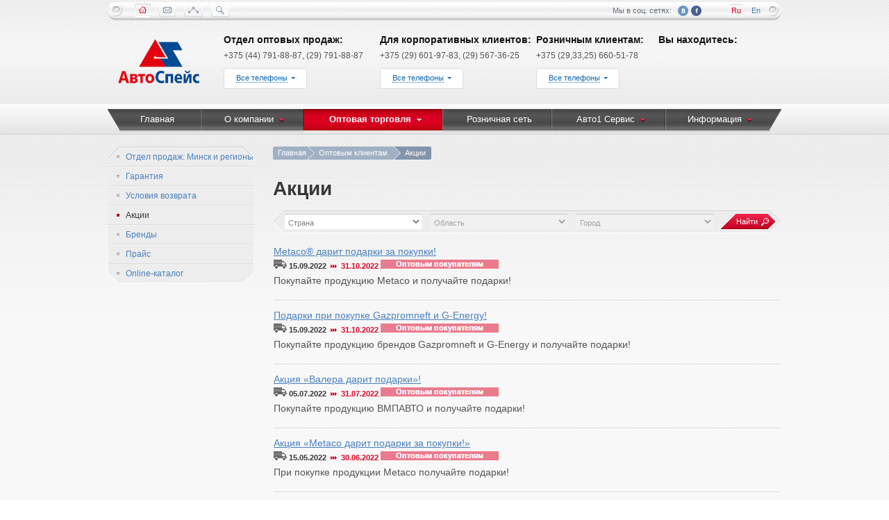

--- FILE ---
content_type: text/html; charset=UTF-8
request_url: https://www.autospace.by/clients/actions/
body_size: 9274
content:
<!DOCTYPE html PUBLIC "-//W3C//DTD XHTML 1.0 Transitional//EN" "http://www.w3.org/TR/xhtml1/DTD/xhtml1-transitional.dtd">
<html xmlns="http://www.w3.org/1999/xhtml">
<head>
<meta http-equiv="Content-Type" content="text/html; charset=UTF-8" />
<link href="/bitrix/cache/css/s1/page/page_9f6e217c340a7fbf9700177f8514dc83/page_9f6e217c340a7fbf9700177f8514dc83_v1.css?1668500650389" type="text/css"  rel="stylesheet" />
<link href="/bitrix/cache/css/s1/page/template_f910ba171581b2839c97b067eaa238c8/template_f910ba171581b2839c97b067eaa238c8_v1.css?1668500029439" type="text/css"  data-template-style="true" rel="stylesheet" />
<script type="text/javascript">var _ba = _ba || []; _ba.push(["aid", "0444808ceb545f025034fc49bca135ab"]); _ba.push(["host", "www.autospace.by"]); (function() {var ba = document.createElement("script"); ba.type = "text/javascript"; ba.async = true;ba.src = (document.location.protocol == "https:" ? "https://" : "http://") + "bitrix.info/ba.js";var s = document.getElementsByTagName("script")[0];s.parentNode.insertBefore(ba, s);})();</script>


<meta http-equiv="Content-Type" content="text/html; charset=utf-8" />
<meta name="SKYPE_TOOLBAR" content="SKYPE_TOOLBAR_PARSER_COMPATIBLE" />
<meta content="telephone=no" name="format-detection" />

<title>Акции - О компании - AUTOSPACE.BY</title>
<link type="text/css" rel="stylesheet" href="/css/style.css" />
<link type="text/css" rel="stylesheet" href="/css/main.css" />
<link type="text/css" rel="stylesheet" href="/css/gallery_style.css" />

<!--[if IE ]>
    	<link rel="stylesheet" type="text/css" href="/css/ie/ie.css">
    <![endif]-->
<!--[if IE 7]>
    	<link rel="stylesheet" type="text/css" href="/css/ie/ie7.css">
    <![endif]-->
    <!--[if IE 8]>
    	<link rel="stylesheet" type="text/css" href="/css/ie/ie8.css">
    <![endif]-->
    <!--[if IE 9]>
    	<link rel="stylesheet" type="text/css" href="/css/ie/ie9.css">
    <![endif]-->
<link rel="stylesheet" type="text/css" href="/css/print.css" media="print" />
<link rel="icon" href="/favicon.ico" type="image/x-icon" />
<link rel="stylesheet" type="text/css" href="/js/fancybox/jquery.fancybox-1.3.4.css" media="screen" />
<script type="text/javascript" src="/js/jquery-1.6.1.min.js"></script>
<script type="text/javascript" src="/js/jquery.placeholder.js"></script>
<script type="text/javascript" src="/js/jcarousel2.js"></script>
<script type="text/javascript" src="/js/jcarousel.js"></script>
<script  type="text/javascript" src="/js/jquery.cookie.js"></script>
<script type="text/javascript" src="/js/funcs.js"></script>
<script type="text/javascript" src="/js/select_function.js"></script>

<script type="text/javascript" src="/js/fancybox/jquery.fancybox-1.3.4.pack.js"></script>
<!--
<script src="http://api-maps.yandex.ru/2.0-stable/?load=package.full&lang=ru-RU" type="text/javascript"> </script>
-->

</head>

<body>
	<div class="bg">
		<div class="header">
			<div class="wrapper">
                <!-- Begin Location -->
				                <!-- End Location -->

				<div class="header__top">
					<img class="heighter" src="/img/transparent.png" alt="" height="24px" />
                    
            <div class="header__menu">
                                                            <a class="header__link header__link_state_active header__link_type_home" href="/" title="Главная"></a>
                                                                                        <a class="header__link header__link_type_contacts" href="/contacts/" title="Контакты"></a>
                                                                                        <a class="header__link header__link_type_sitemap" href="/sitemap/" title="Карта сайта"></a>
                                        
                                    <a class="header__link header__link_type_search" onclick="show_search_form();" href="javascript:void(0)"><span></span></a>
                        <form action="/search/index.php">
                            <div id="sear" class="poisk">
                                <div class="hidden">
                                <div class="shape"></div>
                                <div class="diamond obrez">
                                	<div class="top_left">
                                    	<div class="top_right">
                                        	<div class="bot_right">
                                            	<div class="bot_left">
                                                	<div class="cont_width">
                                                    	<div class="cont_height ">
                                                        	<div class="inside">
                                                            	<div class="inside2">
																	<a class="closer" href="javascript:void(0)" onclick="hide_search_frm();"></a>
																	<i>
                                                                    	Поиск по сайту
                                                                    </i>
                                                                    <div class="input">
                                                                        <input type="text" name="q" placeholder="Поиск по сайту"/>
                                                                        <i class="crn-dot c1"></i>
                                                                        <i class="crn-dot c2"></i>
                                                                        <i class="crn-dot c3"></i>
                                                                        <i class="crn-dot c4"></i>
                                                                    </div>
                                                                    <div class="clear"></div>
                                                                        <div class="relative">
                                                                            <a	class=" red_but " href="javascript:void(0)"><i><b><span>Искать</span></b></i><input type="submit" name="s" value=" "/></a>
                                                                            
                                                                         </div>
                                                                     </div>
                                                                    </div>
                                                                </div>
                                                            </div>
                                                        </div>
                                                    </div>
                                                </div>
                                            </div>
                                        </div>
									</div>
                                </div>
                            </form>
<script type="text/javascript">
    function show_search_form (){
        $("#sear").show();
    }

    function hide_search_frm(){
        $("#sear").hide();
    }
</script>                           

        </div>
    

    
    <div class="header__rightside">
        <div class="header__social-list">
            <span class="header__social-title">Мы в соц. сетях:</span>
            <a class="header__social header__social_type_vk" target="_blank" href="http://www.vk.com/auto1oficial" title="ВКонтакте"></a>
            <a class="header__social header__social_type_facebook" target="_blank" href="https://www.facebook.com/pages/%D0%90%D0%B2%D1%82%D0%BE%D1%81%D0%BF%D0%B5%D0%B9%D1%81/175911049259174" title="Facebook"></a>
        </div>
        <div class="header__language-list">
            <a class="header__language header__language_state_active" href="/" title="Russian">Ru</a>
            <a class="header__language " href="/en/" title="English">En</a>
        </div>
    </div>


				</div>
                <div class="header__holder">
				<div class="logo" style="position: relative; overflow: visible;">
					<a href="/" title="На главную">
						<img alt="logo" src="/img/bg/logo.png" />
						<div style="position: absolute; width: 70px; height: 95px; top: -10px; right: -15px; background: url(/upload/tmp/santa_cap.png)"></div> <!--display: none; -->
					</a>
				</div>
                <!-- Begin Phone Block -->
                              


        <div class="header__inner ">
            <span class="header__title">Отдел оптовых продаж:</span>
            <p class="header__numbers">+375 (44) 791-88-87, (29) 791-88-87</p>
            <div class="header__phones">
                <span class="header__button">
                    <span class="header__button-inner">Все телефоны</span>
                </span>
                <div class="header__hidden">
                    <div class="header__hidden-list">
                                                <div>
                                <span>Минск и регионы</span>
                                                                        <p>+375 (44) 791-88-87 (A1)</p>
                                                                            <p>+375 (29) 791-88-87 (MTC)</p>
                                                                            <p>+375 (25) 666-88-87 (life)</p>
                                                                </div>
                                                    <div>
                                <span>Минск</span>
                                                                        <p>+375 (29) 666-00-25 (A1)</p>
                                                                            <p>+375 (33) 666-00-25 (MTC)</p>
                                                                            <p>+375 (25) 500-00-25 (life)</p>
                                                                </div>
                        
                    </div>
                </div>
            </div>
        </div>
            <div class="header__inner ">
            <span class="header__title">Для корпоративных клиентов:</span>
            <p class="header__numbers">+375 (29) 601-97-83, (29) 567-36-25</p>
            <div class="header__phones">
                <span class="header__button">
                    <span class="header__button-inner">Все телефоны</span>
                </span>
                <div class="header__hidden">
                    <div class="header__hidden-list">
                                                <div>
                                <span>Минск и регионы</span>
                                                                        <p>+375 (29) 601-97-83 (A1)</p>
                                                                            <p>+375 (29) 567-36-25 (МТС)</p>
                                                                            <p>savchenko@autospace.by</p>
                                                                </div>
                        
                    </div>
                </div>
            </div>
        </div>
            <div class="header__inner header__inner_size_small">
            <span class="header__title">Розничным клиентам:</span>
            <p class="header__numbers">+375 (29,33,25) 660-51-78</p>
            <div class="header__phones">
                <span class="header__button">
                    <span class="header__button-inner">Все телефоны</span>
                </span>
                <div class="header__hidden">
                    <div class="header__hidden-list">
                                                <div>
                                <span>Минск</span>
                                                                        <p>+375 (33) 660-51-78 (MTS)</p>
                                                                            <p>+375 (25) 660-51-78 (life)</p>
                                                                            <p>+375 (29) 660-51-78 (A1)</p>
                                                                            <p>+375 (17) 375-73-01</p>
                                                                </div>
                                                    <div>
                                <span>Барановичи</span>
                                                                        <p>+375 (44) 570-61-33 (A1)</p>
                                                                            <p>+375 (33) 370-61-33 (МТС)</p>
                                                                            <p>+375 (16) 360-61-33</p>
                                                                            <p>+375 (16) 360-61-34</p>
                                                                </div>
                                                    <div>
                                <span>Брест</span>
                                                                        <p>+375 (44) 571-01-10 (A1)</p>
                                                                            <p>+375 (33) 631-01-10 (MTC)</p>
                                                                            <p>+375 (16) 241-01-10</p>
                                                                            <p>autospace.brest (Skype)</p>
                                                                </div>
                                                    <div>
                                <span>Гомель</span>
                                                                        <p>+375 (29) 102-88-11 (A1)</p>
                                                                </div>
                                                    <div>
                                <span>Гродно</span>
                                                                        <p>+375 (29) 125-09-33 (A1)</p>
                                                                            <p>+375 (29) 308-67-33 (A1)</p>
                                                                            <p>+375 (29) 787-20-63 (MTC)</p>
                                                                            <p>+375 (29) 787-20-64 (MTC)</p>
                                                                            <p>+375 (15) 275-85-68</p>
                                                                </div>
                                                    <div>
                                <span>Витебск</span>
                                                                        <p>+375336122228 (Лазо 4)</p>
                                                                            <p>+375336363344 (Димитрова 36/7)</p>
                                                                </div>
                                                    <div>
                                <span>Могилёв</span>
                                                                        <p>+375 (29) 131-49-49 (A1)</p>
                                                                            <p>+375 (29) 831-49-49</p>
                                                                            <p>+375 (222) 77-49-49</p>
                                                                </div>
                        </div><div class='header__hidden-list'>                            <div>
                                <span>Полоцк</span>
                                                                        <p>+375 (29) 603-30-78 (A1)</p>
                                                                            <p>+375 (29) 817-97-00 (MTC)</p>
                                                                            <p>+375 (21) 444-34-35</p>
                                                                            <p>autospace-polotsk (Skype)</p>
                                                                </div>
                        
                    </div>
                </div>
            </div>
        </div>
    
     
<div class="header__inner header__inner_size_small">
    <span class="header__title">Вы находитесь:</span>
<div class="b-location">
<div class="location">
    <div>

        <a class="adress" href="javascript:void(0)"></a>
        <a class="closest" href="/about/filials/?"><b></b></a>
    </div>

    <div class="hidden">
        <div class="shape"></div>
        <div class="diamond obrez">
            <div class="top_left">
                <div class="top_right">
                    <div class="bot_right">
                        <div class="bot_left">
                            <div class="cont_width">
                                <div class="cont_height ">
                                    <div class="inside">
                                        <div class="inside2">


                                            <div id="you_tut" class="placement_now">
                                                <a class="closer" href="javascript:void(0)"></a>
                                                <br />
                                                <i>
                                                                                                    </i>
                                                <br />
                                                <b class="place_name"></b>
                                                <br />
                                                <a class="change" href="javascript:void(0)">Изменить местоположение</a>
                                                <div class="clear"></div>
                                            </div>
                                                                                        <div id="change_tut" style="display: none;" class="placement_change">
                                                <form method="POST" action="">
                                                    <a class="closer" href="javascript:void(0)"></a>
												<span class="selecter">
                									<i class="crn-dot c1"></i><i class="crn-dot c2"></i><i class="crn-dot c3"></i><i class="crn-dot c4"></i>
                									<span>
                                                        <select id="country_id_head" name="country_head">
                                                            <option selected="selected" value="0">Страна</option>
                                                            <option value="25">Беларусь</option>
                                                            <option value="26">Россия</option>
                                                        </select>
       									            </span>
								                </span>
                                                <span class="selecter">
                									<i class="crn-dot c1"></i><i class="crn-dot c2"></i><i class="crn-dot c3"></i><i class="crn-dot c4"></i>
                									<span>
        												<select name="region_head" disabled="disabled" id="region_id_head">
                                                            <option value="0" selected="selected">Область</option>
                                                        </select>
                                                    </span>
								                </span>
                                                 <span class="selecter">
                									<i class="crn-dot c1"></i><i class="crn-dot c2"></i><i class="crn-dot c3"></i><i class="crn-dot c4"></i>
                									<span>
                                                        <select name="city_head" disabled="disabled" id="city_id_head">
                                                            <option value="0" selected="selected">Населенный пункт</option>
                                                        </select>
                                                    </span>
								                </span>
                                                    <div class="clear"></div>
                                                    <div class="relative">
                                                        <a class=" red_but " href="javascript:void(0)">
                                                            <i><b><span>Сохранить</span></b></i>
                                                            <input class="submit_input" type="submit" value="Сохранить" />
                                                        </a>
                                                    </div>
                                                </form>
                                            </div>
                                                                                    </div>


                                    </div>
                                </div>
                            </div>
                        </div>
                    </div>
                </div>
            </div>
        </div>



    </div>
</div>
</div>
</div>
<script src="http://api-maps.yandex.ru/2.0-stable/?load=package.full&lang=ru-RU" type="text/javascript"></script>
<script type="text/javascript">
        // Как только будет загружен API и готов DOM, выполняем инициализацию
        ymaps.ready(init);

        function init () {          
            $.ajax({
               type: "POST",
               url: "/ajax/geolocaion.php",
               dataType: "json",
               data: "country=" + ymaps.geolocation.country + "&region="  
                       + ymaps.geolocation.region + "&city=" + ymaps.geolocation.city,
               success: function(msg){
                 //alert( "Data Saved: " + msg.COUNTRY );
                 if(msg.ID != "")
                 {
                    // устанавливаем адресс в хидре.
                    set_adress(msg.COUNTRY.NAME, msg.REGION.NAME, msg.CITY.NAME);
                    // устонавливаем параметры в ссылке ближайшие филиалы.
                    set_adress_url(msg.COUNTRY.ID, msg.REGION.ID, msg.CITY.ID);
                                            // пдгружаем в селекты регионы и города.
                        set_select(msg.COUNTRY.ID, msg.REGION.ID, msg.CITY.ID)
                                     } 
               }
             });        
        }
        // устонавливаем параметры в ссылке ближайшие филиалы.
        function set_adress_url(country_id, region_id, city_id)  {

            if(country_id == undefined)
                country_id = 0;                
            if(region_id == undefined)
                region_id = 0;               
            if(city_id == undefined)
                city_id = 0;
                
            $('.closest').attr('href', '/about/filials/?country='+country_id+'&region='+region_id+'&city='+city_id);
        }
        
        // адресс в хидере
        function set_adress(country, region, city) {

            var adress_text = "";

            if(country != undefined){
                adress_text = country ;
            }                
            
            if(region != undefined)
                adress_text = adress_text + ', ' + region;
                
            if(city != undefined)
                adress_text = adress_text + ', г.&nbsp;' + city;
            
                //adress_text = country + ', ' + region + ', г.&nbsp;' + city;
            var splits = adress_text.split(" ");
            var newText = splits.join("</span><span class='joiner'>");
            $('.adress').html("<span class='joiner'>"+newText+"</span>");
            $('.place_name').html("<span class='joiner'>"+adress_text+"</span>");
        }
        
        // выбор стран регионов и городов в селектах
        function set_select(country_id, region_id, city_id) {
        
            if(country_id == undefined)
                country_id = 0;                
            if(region_id == undefined)
                region_id = 0;               
            if(city_id == undefined)
                city_id = 0;
                
            selected_option('#country_id' , country_id);
            load_select(country_id, '#region_id', region_id, defolt_text = "Область",  url='/ajax/load_geo_region.php');    
            if(region_id > 0){
                load_select(region_id, '#city_id', city_id, defolt_text = "Город",  url='/ajax/load_geo_city.php');    
            }
        
        }
        
</script> 

<script type="text/javascript">
$(document).ready(function () {
    // подгрузка регионов при смене страны
    $('#country_id_head').change( function () {            
       load_select($(this).val(), '#region_id_head', 0, defolt_text = "Область",  url='/ajax/load_geo_region.php');
       $('#city_id_head').val("");
       $('#city_id_head').attr('disabled', true);
    });
    
    // подгрузка городов при смене региона
    $('#region_id_head').change( function () {     
       load_select($(this).val(), '#city_id_head', 0, defolt_text = "Город",  url='/ajax/load_geo_city.php');
    });
});
</script>







                <!-- End Phone Block -->
				

				

                </div>
				<div class="clear"></div>
			</div>
            <!--Begin Main menu -->
            

<div class="menu">
    <div class="wrapper">
        <table cellpadding="0" cellspacing="0">
            <tr>
	
        
                        <td class="">
				<div>
				    <a href="/"><span><b>Главная</b></span></a>
                </div>
            </td>
            
		
        
                        <td class="opener ">
				<div>
				    <a href="/about/"><span><b>О компании</b></span></a>
                        <div class="level2">
                            <div>
                                <ul>		            
            
		
        
                        <li><a href="/about/general/">Общая информация</a></li>
            
		
        
                        <li><a href="/about/activities/">Направления деятельности</a></li>
            
		
        
                        <li><a href="/about/gruzoperevozki/">Грузоперевозки</a></li>
            
		
        
                        <li><a href="https://auto1.by/shops">Филиалы</a></li>
            
		
        
                        <li><a href="/about/brends/">Бренды</a></li>
            
		
        
                        <li><a href="/about/license/">Сертификаты дистрибьютора</a></li>
            
		
        
                        <li><a href="/about/certificates/">Сертификаты соответствия</a></li>
            
		
        
                        <li><a href="/about/news/">Новости</a></li>
            
		
        
                        <li><a href="/about/actions/">Акции</a></li>
            
		
        
                        <li><a href="/about/jobs/">Вакансии</a></li>
            
		
    		                          </ul>
                              </div>
				        </div>
				</div>
            </td>
	    
                        <td class="opener act">
				<div>
				    <a href="/clients/"><span><b>Оптовая торговля</b></span></a>
                        <div class="level2">
                            <div>
                                <ul>		            
            
		
        
                        <li><a href="/clients/tsentralnyy-ofis/">Отдел продаж: Минск и регионы</a></li>
            
		
        
                        <li><a href="/clients/warranty/">Гарантия</a></li>
            
		
        
                        <li><a href="/clients/returns/">Условия возврата</a></li>
            
		
        
                        <li><a href="/clients/actions/">Акции</a></li>
            
		
        
                        <li><a href="/clients/brends/">Бренды</a></li>
            
		
        
                        <li><a href="/clients/price/">Прайс</a></li>
            
		
        
                        <li><a href="https://auto1.by">Online-каталог</a></li>
            
		
    		                          </ul>
                              </div>
				        </div>
				</div>
            </td>
	    
                        <td class="">
				<div>
				    <a href="https://auto1.by/shops"><span><b>Розничная сеть</b></span></a>
                </div>
            </td>
            
		
        
                        <td class="opener ">
				<div>
				    <a href="/sto/"><span><b>Авто1 Сервис</b></span></a>
                        <div class="level2">
                            <div>
                                <ul>		            
            
		
        
                        <li><a href="/sto/dlya-avtoservisov/">Для Автосервисов</a></li>
            
		
        
                        <li><a href="/sto/">Авто1 Сервис  Наша Сеть</a></li>
            
		
        
                        <li><a href="/sto/stati-o-sto-avto1-servis/">Авто1 Сервис  Новости</a></li>
            
		
        
                        <li><a href="/sto/actions/">Авто1 Сервис  Акции</a></li>
            
		
    		                          </ul>
                              </div>
				        </div>
				</div>
            </td>
	    
                        <td class="opener ">
				<div>
				    <a href="/information/"><span><b>Информация</b></span></a>
                        <div class="level2">
                            <div>
                                <ul>		            
            
		
        
                        <li><a href="/information/articles/">Статьи</a></li>
            
		
        
                        <li><a href="/information/events/">Мероприятия</a></li>
            
		
        
                        <li><a href="/information/magazine/">Журнал</a></li>
            
		
        
                        <li><a href="/contacts/contact_form/">Обратная связь</a></li>
            
		
        
                        <li><a href="https://auto1.by/Feedback">Обратная связь с директором</a></li>
            
	

 </ul>
                              </div>
				        </div>
				</div>
            </td>

            </tr>
        </table>
    </div>
</div>
 
			<!--End Main Menu -->
		</div>

		<div class="content">
			<div class="wrapper">
                				<div class="c_left">
                    <!-- Begin Left Menu-->
                        <div class="menu_left">
    <div>
        <ul>

                        	
                                
                                                            <li class=""><a href="/clients/tsentralnyy-ofis/"><span>Отдел продаж: Минск и регионы</span></a>
                                                
            	                        	
                                
                                                            <li class=""><a href="/clients/warranty/"><span>Гарантия</span></a>
                                                
            	                        	
                                
                                                            <li class=""><a href="/clients/returns/"><span>Условия возврата</span></a>
                                                
            	                        	
                                
                                                            <li class="act"><a href="/clients/actions/"><span>Акции</span></a>
                                                
            	                        	
                                
                                                            <li class=""><a href="/clients/brends/"><span>Бренды</span></a>
                                                
            	                        	
                                
                                                            <li class=""><a href="/clients/price/"><span>Прайс</span></a>
                                                
            	                        	
                                
                                                            <li class=""><a href="https://auto1.by"><span>Online-каталог</span></a>
                                                
            	            
                
        </ul>
        <i class="crns crn1"></i> <i class="crns crn2"></i>
        <div class="bot">
            <div class="bot_right">
                <div class="cont"></div>
            </div>
        </div>        
    </div>
</div>




					                    <!-- End Left Menu-->
                    					<div class="banner">
   		                   

					</div>
				</div>
                				<div class="c_right ">
                    <!-- Begin Breadcrumb -->
                    <div class="breadcrumps"><span><i><a href="/" title="Главная">Главная</a></i><i><a href="/clients/" title="Оптовым клиентам">Оптовым клиентам</a></i><i><span>Акции</span></i></span></div>                    <!-- End Breadcrumb -->
                    
                    					<div class="banner ">
               		

					</div>
                    					<h1>Акции</h1>                    
					<div class="cont">
                    
                                          <form action="/clients/actions/" method="GET">
                        <div class="treangle">

							<div class="lefter"><div class="righter"><div class="conter">
							<div class="inside">
								<span class="selecter">
									<i class="crn-dot c1"></i><i class="crn-dot c2"></i><i class="crn-dot c3"></i><i class="crn-dot c4"></i>
									<i class="white-line"></i>
									<span>
										<select name="country" id="country_id">
											<option value="0" >Страна</option>
											<option value="25" >Беларусь</option>
										</select>
									</span>
								</span>
								
								
								<span class="selecter">
									<i class="crn-dot c1"></i><i class="crn-dot c2"></i><i class="crn-dot c3"></i><i class="crn-dot c4"></i>
									<span>
										<select name="region" disabled="disabled" id="region_id">
											<option value="0">Область</option>                                           
                                            									
										</select>

									</span>
								</span>
								
								<span class="selecter">
									<i class="crn-dot c1"></i><i class="crn-dot c2"></i><i class="crn-dot c3"></i><i class="crn-dot c4"></i>
									<span>
										<select name="city" disabled="disabled" id="city_id">
											<option value="0">Город</option>
                                            					
										</select>
									</span>
								</span>
								
								<a class="red_but searcher" href="javascript:void(0);"><i><b><span>Найти</span></b></i><input	type="submit" /></a>
								
							</div>
							</div></div></div>
						</div>
                    </form>


<script type="text/javascript">
$(document).ready(function () {
    // подгрузка регионов при смене страны
    $('#country_id').change( function () {            
       load_select($(this).val(), '#region_id', 0, defolt_text = "Область",  url='/ajax/load_geo_region.php');
       $('#city_id').val("");
       $('#city_id').attr('disabled', true);
    });
    
    // подгрузка городов при смене региона
    $('#region_id').change( function () {     
       load_select($(this).val(), '#city_id', 0, defolt_text = "Город",  url='/ajax/load_geo_city.php');
    });
});
</script><div class="akcii" >

 

     

    <ul class="list">
<li class="finished">
		        <div class="description">
						<a href="/clients/actions/metaco-darit-podarki-za-pokupki/">Metaco® дарит подарки за покупки!</a>
					<b class="date">
            <img src="/img/bg/opt.png" />
            15.09.2022            <span class="red">31.10.2022</span>
            <img src="/img/bg/opt_text.png" />
        </b>
        
					Покупайте продукцию Metaco и получайте подарки!				        </div>
</li>
<li class="finished">
		        <div class="description">
						<a href="/clients/actions/aktsiya-podarki-pri-pokupke-gazpromneft-i-g-energy/">Подарки при покупке Gazpromneft и G-Energy!</a>
					<b class="date">
            <img src="/img/bg/opt.png" />
            15.09.2022            <span class="red">31.10.2022</span>
            <img src="/img/bg/opt_text.png" />
        </b>
        
					Покупайте продукцию брендов Gazpromneft и G-Energy и получайте подарки!				        </div>
</li>
<li class="finished">
		        <div class="description">
						<a href="/clients/actions/valera-darit-podarki-/">Акция «Валера дарит подарки»!</a>
					<b class="date">
            <img src="/img/bg/opt.png" />
            05.07.2022            <span class="red">31.07.2022</span>
            <img src="/img/bg/opt_text.png" />
        </b>
        
					Покупайте продукцию ВМПАВТО и получайте подарки!				        </div>
</li>
<li class="finished">
		        <div class="description">
						<a href="/clients/actions/aktsiya-metaco-darit-podarki-za-pokupki-/">Акция «Metaco дарит подарки за покупки!»</a>
					<b class="date">
            <img src="/img/bg/opt.png" />
            15.05.2022            <span class="red">30.06.2022</span>
            <img src="/img/bg/opt_text.png" />
        </b>
        
					При покупке продукции Metaco получайте подарки!				        </div>
</li>
<li class="finished">
		        <div class="description">
						<a href="/clients/actions/aktsiya-podarki-pri-pokupke-gates/">Акция «Подарки при покупке GATES!»</a>
					<b class="date">
            <img src="/img/bg/opt.png" />
            15.11.2021            <span class="red">15.12.2021</span>
            <img src="/img/bg/opt_text.png" />
        </b>
        
					При покупке продукции GATES получайте подарки!				        </div>
</li>
<li class="finished">
		        <div class="description">
						<a href="/clients/actions/kepki-v-podarok/">Кепки в подарок!</a>
					<b class="date">
            <img src="/img/bg/opt.png" />
            01.11.2021            <span class="red">31.12.2021</span>
            <img src="/img/bg/opt_text.png" />
        </b>
        
					При покупке продукции SCHAEFFLER кепки в подарок!				        </div>
</li>
<li class="finished">
		        <div class="description">
						<a href="/clients/actions/v-dva-raza-bolshe-ballov-s-bosch-extra/">В два раза больше баллов с Bosch eXtra!</a>
					<b class="date">
            <img src="/img/bg/opt.png" />
            01.11.2021            <span class="red">30.11.2021</span>
            <img src="/img/bg/opt_text.png" />
        </b>
        
					Покупайте акционную продукцию Bosch, накапливайте баллы и заказывайте приз своей мечты!				        </div>
</li>
<li class="finished">
		        <div class="description">
						<a href="/clients/actions/zaryazhaytes-energiey-vmeste-s-bosch/">Заряжайтесь энергией вместе с Bosch!</a>
					<b class="date">
            <img src="/img/bg/opt.png" />
            01.10.2021            <span class="red">30.10.2021</span>
            <img src="/img/bg/opt_text.png" />
        </b>
        
					Покупайте аккумуляторные батареи Bosch и получайте подарки!				        </div>
</li>
<li class="finished">
		        <div class="description">
						<a href="/clients/actions/podarki-za-zakupki-produktsii-mann-filter/">Подарки за закупки продукции MANN-FILTER!</a>
					<b class="date">
            <img src="/img/bg/opt.png" />
            01.09.2021            <span class="red">31.10.2021</span>
            <img src="/img/bg/opt_text.png" />
        </b>
        
					Приобретайте товары под брендом MANN-FILTER – получайте призы!				        </div>
</li>
<li class="finished">
		        <div class="description">
						<a href="/clients/actions/aktsiya-podarki-pri-pokupke-akkumulyatorov-varta/">Акция «Подарки при покупке аккумуляторов VARTA»</a>
					<b class="date">
            <img src="/img/bg/opt.png" />
            15.07.2021            <span class="red">31.10.2021</span>
            <img src="/img/bg/opt_text.png" />
        </b>
        
					Фирменный рюкзак и ударопрочный рабочий фонарь VARTA - подарок!				        </div>
</li>
<li class="finished">
		        <div class="description">
						<a href="/clients/actions/aktsiya-rubashka-polo-v-podarok-/">Акция «Рубашка-поло в подарок!»</a>
					<b class="date">
            <img src="/img/bg/opt.png" />
            01.07.2021            <span class="red">30.08.2021</span>
            <img src="/img/bg/opt_text.png" />
        </b>
        
					При покупке тормозной системы BOSCH - подарок!				        </div>
</li>
<li class="finished">
		        <div class="description">
						<a href="/clients/actions/aktsiya-v-programme-loyalnosti-bosch-extra/">Акция в программе лояльности Bosch eXtra</a>
					<b class="date">
            <img src="/img/bg/opt.png" />
            01.07.2021            <span class="red">31.07.2021</span>
            <img src="/img/bg/opt_text.png" />
        </b>
        
					в 2 раза больше баллов eXtra!				        </div>
</li>
<li class="finished">
		        <div class="description">
						<a href="/clients/actions/aktsiya-zhiletka-v-podarok/">Акция «Жилетка в подарок!»</a>
					<b class="date">
            <img src="/img/bg/opt.png" />
            01.06.2021            <span class="red">31.07.2021</span>
            <img src="/img/bg/opt_text.png" />
        </b>
        
					<p>
	 При покупке масла G-Energy жилетка в подарок!<br>
</p>				        </div>
</li>
<li class="finished">
		        <div class="description">
						<a href="/clients/actions/poluchayte-prizy-za-zakupku-produktsii-filtron/">Получайте призы за закупку продукции FILTRON!</a>
					<b class="date">
            <img src="/img/bg/opt.png" />
            01.06.2021            <span class="red">31.07.2021</span>
            <img src="/img/bg/opt_text.png" />
        </b>
        
					<p>
	 Приобретайте товары под брендом FILTRON – получайте призы!
</p>				        </div>
</li>
<li class="finished">
		        <div class="description">
						<a href="/clients/actions/aktsiya-nasos-v-podarok/">Акция «Насос в подарок!»</a>
					<b class="date">
            <img src="/img/bg/opt.png" />
            01.04.2021            <span class="red">31.05.2021</span>
            <img src="/img/bg/opt_text.png" />
        </b>
        
					При покупке 205л. масла G-Energy насос в подарок!				        </div>
</li>
			
    <div class="pagination">
    
       
	
        
       <a href="javascript:void(0);" class="act page_num">1</a>
		<a href="/clients/actions/?PAGEN_1=2" class="page_num ">2</a>
		<a href="/clients/actions/?PAGEN_1=3" class="page_num ">3</a>
		<a href="/clients/actions/?PAGEN_1=4" class="page_num ">4</a>
		<a href="/clients/actions/?PAGEN_1=5" class="page_num ">5</a>
		<a class="page_dots" href="/clients/actions/?PAGEN_1=9">...</a>
		<a class="page_num" href="/clients/actions/?PAGEN_1=12">12</a>
		<a class="next_page" href="/clients/actions/?PAGEN_1=2"></a>
</div>	</ul>
</div>
<script>
	$(function(){
		var countActive = 0;
		var flag = true;
		if (countActive == 0){
			$(".finished").css("display", "block");
		}
		$("#commandLink").click(function(){
			if(flag){
				$(".finished").css("display", "block");
				$("#commandLink").text("Скрыть");
				flag = false;
			} else{
				$(".finished").css("display", "none");
				$("#commandLink").text("Показать");
				flag = true;
			}
		});
	});	
</script>
                    </div><!-- cont -->
				</div><!-- c_right -->
			</div><!-- wrapper -->
		</div> <!-- content -->

		<div class="spacer"></div>
	</div>
	<div class="footer">
        <!-- Begin Footer Sitemap -->
        
<div class="site_map">
			<div class="wrapper">
				<table cellpadding="0" cellspacing="0">
					<tr>
                        

		            			
		                          
    			    
    			    				<td><h6>О компании</h6>
    					<ul>
                            			            			
		                          
    			    
    			                                                                                  					   <li><a href="/about/general/">Общая информация</a></li>
                                                
    			            			
		                          
    			    
    			                                                                                  					   <li><a href="/about/activities/">Направления деятельности</a></li>
                                                
    			            			
		                          
    			    
    			                                                                                  					   <li><a href="/about/gruzoperevozki/">Грузоперевозки</a></li>
                                                
    			            			
		                          
    			    
    			                                                                                  					   <li><a href="https://auto1.by/shops">Филиалы</a></li>
                                                
    			            			
		                          
    			    
    			                                                                                  					   <li><a href="/about/brends/">Бренды</a></li>
                                                
    			            			
		                          
    			    
    			                                                                                  					   <li><a href="/about/license/">Сертификаты дистрибьютора</a></li>
                                                
    			            			
		                          
    			    
    			                                                                                  					   <li><a href="/about/certificates/">Сертификаты соответствия</a></li>
                                                
    			            			
		                          
    			    
    			                                                                                                         </ul>
							<div class="more">
								<a title="Открыть остальные" class="show"
									href="javascript:void(0);">...</a>
								<ul>                              
                               					   <li><a href="/about/news/">Новости</a></li>
                                                
    			            			
		                          
    			    
    			                                                                                  					   <li><a href="/about/actions/">Акции</a></li>
                                                
    			            			
		                          
    			    
    			                                                                                  					   <li><a href="/about/jobs/">Вакансии</a></li>
                                                
    			            			
		                          
    			    				</ul></td>    			    
    			    				<td><h6>Оптовая торговля</h6>
    					<ul>
                            			            			
		                          
    			    
    			                                                                                  					   <li><a href="/clients/tsentralnyy-ofis/">Отдел продаж: Минск и регионы</a></li>
                                                
    			            			
		                          
    			    
    			                                                                                  					   <li><a href="/clients/warranty/">Гарантия</a></li>
                                                
    			            			
		                          
    			    
    			                                                                                  					   <li><a href="/clients/returns/">Условия возврата</a></li>
                                                
    			            			
		                          
    			    
    			                                                                                  					   <li><a href="/clients/actions/">Акции</a></li>
                                                
    			            			
		                          
    			    
    			                                                                                  					   <li><a href="/clients/brends/">Бренды</a></li>
                                                
    			            			
		                          
    			    
    			                                                                                  					   <li><a href="/clients/price/">Прайс</a></li>
                                                
    			            			
		                          
    			    
    			                                                                                  					   <li><a href="https://auto1.by">Online-каталог</a></li>
                                                
    			            			
		                          
    			    				</ul></td>    			    
    			                                                   <td><h6>Розничная сеть</h6></td>
                                                
    			            			
		                          
    			    
    			    				<td><h6>Авто1 Сервис</h6>
    					<ul>
                            			            			
		                          
    			    
    			                                                                                  					   <li><a href="/sto/dlya-avtoservisov/">Для Автосервисов</a></li>
                                                
    			            			
		                          
    			    
    			                                                                                  					   <li><a href="/sto/">Авто1 Сервис  Наша Сеть</a></li>
                                                
    			            			
		                          
    			    
    			    				<td><h6>Авто1 Сервис  Новости</h6>
    					<ul>
                            			            			
		                          
    			    
    			                                                                                  					   <li><a href="/sto/dlya-avtoservisov/">Для Автосервисов</a></li>
                                                
    			            			
		                          
    			    
    			                                                                                  					   <li><a href="/sto/">Авто1 Сервис  Наша Сеть</a></li>
                                                
    			            			
		                          
    			    
    			                                                                                  					   <li><a href="/sto/stati-o-sto-avto1-servis/">Авто1 Сервис  Новости</a></li>
                                                
    			            			
		                          
    			    
    			                                                                                  					   <li><a href="/sto/actions/">Авто1 Сервис  Акции</a></li>
                                                
    			            			
		                          
    			    				</ul></td>    			    
    			                                                                                  					   <li><a href="/sto/actions/">Авто1 Сервис  Акции</a></li>
                                                
    			            			
		                          
    			    				</ul></td>    			    
    			    				<td><h6>Информация</h6>
    					<ul>
                            			            			
		                          
    			    
    			                                                                                  					   <li><a href="/information/articles/">Статьи</a></li>
                                                
    			            			
		                          
    			    
    			                                                                                  					   <li><a href="/information/events/">Мероприятия</a></li>
                                                
    			            			
		                          
    			    
    			                                                                                  					   <li><a href="/information/magazine/">Журнал</a></li>
                                                
    			            			
		                          
    			    
    			                                                                                  					   <li><a href="/contacts/contact_form/">Обратная связь</a></li>
                                                
    			            			
		                          
    			    
    			                                                                                  					   <li><a href="https://auto1.by/Feedback">Обратная связь с директором</a></li>
                                                
    			            			
		            </tr>
        </table>
    </div>
</div>
<script type="text/javascript">
(function (d, w, c) {
    (w[c] = w[c] || []).push(function() {
        try {
            w.yaCounter29905784 = new Ya.Metrika({id:29905784,
                    webvisor:true,
                    clickmap:true,
                    trackLinks:true,
                    accurateTrackBounce:true});
        } catch(e) { }
    });

    var n = d.getElementsByTagName("script")[0],
        s = d.createElement("script"),
        f = function () { n.parentNode.insertBefore(s, n); };
    s.type = "text/javascript";
    s.async = true;
    s.src = (d.location.protocol == "https:" ? "https:" : "http:") + "//mc.yandex.ru/metrika/watch.js";

    if (w.opera == "[object Opera]") {
        d.addEventListener("DOMContentLoaded", f, false);
    } else { f(); }
})(document, window, "yandex_metrika_callbacks");
</script>        <!-- End Footer Sitemap -->

		<div class="foot_bg1">
			<div class="foot_bg2">
				<div class="foot_bg3">

					<div class="wrapper">
						<table cellpadding="0" cellspacing="0" summary="menu">
							<tr>
								<td>
									<div class="copy">
                         ©1995 - 2026<br>
 ООО «Автоспейс» <br>
 Все права защищены									</div>
								</td>
								<td class="foot_adresses">
									<div>
                         <b>Наш адрес:</b> ул. Бабушкина 27А, 220024 Минск, Беларусь <br>
 <b>Телефон:</b> <a href="tel:+375291358647">+375 (29) 135-86-47</a>, <a href="tel:+375297538647">+375 (29) 753-86-47</a><br>
 <a href="tel:+375173118810">+375 (17) 311-88-10</a>, <a href="tel:+375173118811">+375 (17) 311-88-11</a><br>
 <b>Email:</b> <a href="mailto:Autospace@autospace.by">Autospace@autospace.by</a>									</div>
								</td>


                                            
                <form action="/search/index.php">
											<td class="search">
									<div>
										<div>
											<div>
                <input type="text" placeholder="Поиск по сайту" name="q" />
                    <a class="ok red_but_min" href="javascript:void(0);"><i><b><span>Ok</span></b></i>
                <input type="submit" name="s" value=" "/></a>
                                            </div>
                                        </div>
                                    </div>
                                </td>
                                    		
		                </form>												
								<td class="temot">
										<a target="_blank" href="http://www.temot.com/shareholders/shareholders.html">
                                            <img src="/img/cont/temot.png" alt="temot" />
										</a>
                                </td>
                                <td class="csf">
                                    <div title="Разработчик">
                                        <a class="dev" href="http://www.csfactory.by/"> <i class="csf_logo"><img
                                                    src="/img/main/logo__csf.png" alt="csf logo" /></i><span>Разработка сайта</span>
                                        </a>
                                    </div>

                                </td>

							</tr>
						</table>
					</div>


				</div>
			</div>
		</div>

	</div>
</body>
</html>


--- FILE ---
content_type: text/css
request_url: https://www.autospace.by/css/style.css
body_size: 101253
content:
@charset "utf-8";
/* CSS Document */
/* MeasureIt mozilla  */
#measureit_back , #shadowMeasureIt { background:transparent none !important; opacity:0;}
#measureit_box  {background: none repeat scroll 0 0 rgba(24, 24, 25, 0.7) !important;   
    z-index: 950000;
    border-style: dotted !important;
    border-color:#00aa00 !important;
    opacity:0.99;}
#measureit_width, #measureit_height, #measureit_area, #measureit_diag , #divCoordMeasureIt
{ font-size:20px !important; font-weight:bold !important;}
#measureit_toolbar , #divCoordMeasureIt 
{ width:210px !important; margin:0px 0 0  20px !important;padding:0 10px 10px 10px !important;}
#measureit_back, #measureit_box, #measureit_first_click { cursor: default !important;}
#measureit_tickler { background:#000 !important; display:block !important; }
/* End  MeasureIt mozilla  */


html,body,.content,img,a,p,ol,li,div,table,tr,td,dl,dt,dd,form,h1,h2,h3,h4,h5{margin:0;padding:0;border:0;list-style:none;outline: none;}

ul{margin:0;padding:5px 1px;border:0;list-style:none;outline: none;}

html, body { height:100%; font-family: Arial, Helvetica, sans-serif;  color:#535353; font-size:14px; }
body { background:url("../img/bg/bg.jpg") repeat 0 0; 
min-width:997px;}
 a { color:#4980BF; cursor:pointer; font-size:14px;  text-decoration:underline; 
}
 input:focus {outline: none !important;}
a img, a i , a span , a b  { cursor:pointer; border:none;}
a:hover { text-decoration:none;color:#DC0021;}
.block { display:block !important;}
.none { display:none !important;}
.left { float:left;}
.right { float:right !important;}
.clear { clear:both !important; float:none !important; overflow:hidden !important; height:0 !important; line-height:0 !important; font-size:0 !important;} 
.clr { clear:both; overflow:hidden; width:auto; float:none; background: transparent; }

ul { list-style:none;}

h1 { font-size:28px; color:#373738;  font-weight:bold; line-height:normal;
margin:9px 0 7px 0;}
h1 a{ font-size:28px; color:#373738;  font-weight:normal;line-height:normal;}
h1 span { font-size:28px; color:#373738;line-height:normal;}


.cont h1 {font-size:28px; color:#373738; font-weight:bold; line-height:normal; margin:9px 0 7px 0; display:inline-block; margin-right:0px;}
.cont h1 a{ font-size:28px; color:#373738;  font-weight:normal; line-height:normal;}
.cont h1 span { font-size:28px; color:#373738;line-height:normal;}
.brend_on_page{display:inline-block; font-size:12px;}
.brend_on_page a{font-size:12px;}

h2 { color:#394752; font-size:25px; font-weight:bold; margin:11px 0 6px 0;}
h2 a{ color:#393939; font-size:18px; text-decoration:none; border-bottom:1px dotted #4B4B4B;}

h3 {color:#373738; font-size:22px; font-weight:bold; margin:14px 0 7px 0;}
h3 a {color:#373738; font-size:22px; font-weight:bold; }

h4 { font-weight: bold; font-size:16px; color:#373738;margin:10px 0 4px 0;}
h5 { color:#373738; font-size:11px; font-weight:bold; line-height:14px; }

p { color:#535353; font-size:14px; line-height:21px;margin:2px 0 18px 0;}

.content .cont p {margin:2px 0 18px 0;}
.bg { min-height:100%;margin:0 auto;
background:url(../img/bg/bg-top.png) -6px -4px repeat-x;
position:relative;z-index:1;}
.bg.active {z-index:15;}

.spacer { height:350px;position:relative;z-index:0;background:none transparent;}
.wrapper { width: auto; width:970px; padding:0 13px; 
 margin:0 auto; overflow: hidden; clear:both; position:relative;
 background:none transparent;
}

.footer .wrapper  {width:983px; padding-right:0;}

/* ________________ HEADER ________________________*/
.header { width:auto; clear:both; overflow:visible; 
position:relative;
text-align:right;
z-index:10;}
.header > .wrapper {height:150px; overflow:visible;
position:relative; z-index:10;}

.logo { 
overflow:hidden;
margin:4px 33px  0 15px;width:119px;height:87px;
float: left;}


.logo a  { display:block; padding:0;margin:0; text-decoration:none; color:#394752; font-size:12px;}
.logo a  img {display:block;margin:0;padding:0;border:none;}

.retail .logo {margin:4px 0px  0 0;width:167px;height:87px;}
.retail .logo a {margin-top:9px;}

.retail .infoblock.short {
    margin-left: 0;margin-right:14px;
}

.logo_foot {position:absolute;right:7px;top:-4px;}
.footer.retail .copy {padding-right:90px;width:124px;}

.menu {width:100%;text-align:center;
position:relative; z-index:1;
background:#FBFBFB url("../img/bg/menu-bg.png") 0 100% repeat-x;
padding:6px 0 4px 0;
border-top:1px solid #fff;overflow:visible;}
.menu .wrapper {height:33px;
overflow:visible;}
.menu table {width:100%;
height:33px;
background:url("../img/bg/menu-ul_bg.jpg") 0 0 repeat-x;}
.menu table td {height:33px;line-height:30px; white-space: nowrap; position:relative;z-index:0;}
.menu table td span{height:33px;line-height:30px;display:block;vertical-align:top;}
.menu table td > div{background:url("../img/bg/menu-ul_border.png") 0 0 no-repeat;
position:relative;}
.menu table td:hover > div{background:url("../img/bg/menu-ul_border-act.png") 0 0 no-repeat;}
.menu table td.act > div{background:url("../img/bg/menu-ul_border-act.png") 0 0 no-repeat;}


.menu table td > div > a span{padding:0 15px 0 21px;}
.menu table td > div > a{height:33px;line-height:30px;display:block;vertical-align:top;
background:url("../img/bg/menu-ul_border-right.png") 100% 0 no-repeat;
z-index:11;
position:relative;
text-decoration:none;}
.menu table td:first-child > div > a span {	background:url("../img/bg/menu-ul_left-corner.png") 0 50% no-repeat;
height:33px;display:block;
    padding: 0 27px 0 35px;}
.menu table td.last > div > a span {	background:url("../img/bg/menu-ul_right-corner.png") 100% 0 no-repeat;
padding: 0 27px 0 17px;}
.menu table td > div > a b {font-weight:normal;font-style:normal;
height:33px;
color:#fff; font-size:13px;
display:inline-block;
white-space: nowrap;
}
.menu table td.opener a b {padding:0 15px 0 0;
background:url("../img/bg/menu-arrow.png") 100% 50% no-repeat;}

.menu table td a span	{color:#fff; font-size:13px;}

.menu table td.act {background:url("../img/bg/menu-ul-bg-act.png") 0 0 repeat-x;}
.menu table td.act > span{background:url("../img/bg/menu-ul_border-act.png") 0 0 no-repeat;}
.menu table td.act a{background:url("../img/bg/menu-ul_border-act.png") 100% 0 no-repeat;}
/*.menu table td.act a span{background:url("../img/buttons/menu-red-left1.png") 0 0 no-repeat;} */

.menu table td.act:first-child a span {	background:url("../img/bg/menu-ul_left-corner-act.png") 0 0 no-repeat;}
.menu table td.act a b  {font-weight:bold;margin:0 -2px;}

.menu table td:hover {background:url("../img/bg/menu-ul-bg-act.png") 0 0 repeat-x;}
.menu table td:hover a span{background:url("../img/buttons/menu-red-left1.png") 0 0 no-repeat;}
.menu table td:hover a{background:url("../img/bg/menu-ul_border-act.png") 100% 0 no-repeat;}
.menu table td:first-child a:hover span {	background:url("../img/bg/menu-ul_left-corner-act.png") 0 0 no-repeat;border-left:none;}


.menu table td.opener.act a b  {background:url("../img/bg/menu-arrow-hover.png") 100% 50% no-repeat;}
.menu table td > div {position:relative;}

.menu table td.opener:hover > div {background:none;}
.menu table td.opener:hover > div a{}
.menu table td.opener:hover > div a b {background:url("../img/bg/menu-arrow-hover.png") 100% 50% no-repeat;}
.menu table td.opener:hover > div span{background:url(../img/buttons/menu-hover.png) repeat-x 0 0;}

.menu table td.last.opener.act > div > a span {background:url(../img/buttons/menu-act-last.png) 100% 0 no-repeat;}

.menu table td.last.opener:hover > div >a{background:url(../img/buttons/menu-hover.png) repeat-x 0 0;}
.menu table td.last.opener:hover > div > a span {background:url(../img/buttons/menu-hover-last.png) 100% 1px no-repeat;}
td.last .level2 >div {background:#DC0021; margin:0 16px 0 0;}
td.last .level2 {left:auto;right:0; margin:0 0 0 0; background:none;}



.level2 {display: none;
position:absolute;
top:31px;
left:0;
padding:0  0 5px 0;
z-index:20;
background:#DC0021;
min-width: 100%;}


.menu table td.opened {z-index:10;}
.opened .level2 { display:block;}
.menu table td .level2 ul {list-style:none; margin:0 ;padding:0;
text-align:left;
position:relative;
top:0;}
.menu table td .level2 ul li {padding: 0 17px 0 11px;line-height:19px;}
.menu table td .level2 ul li a {display:block; padding:0 0 0 10px;
color:#fff; font-size:11px;text-decoration:none;}
.menu table td .level2 ul li:hover {background:#F13549;}
.menu table td .level2 ul li a{background:url("../img/bg/level2-punkt.png") 0 50% no-repeat;}



.top_menu {
background: url("../img/bg/menu_top.png") 0 0 no-repeat;
height:30px;
position:relative; z-index:105;
text-align:left;
padding:3px 21px 0 21px;
clear:both;
}
.top_menu img {display:inline-block; vertical-align: middle;
margin:0;padding:0;}
.top_menu .heighter {height:24px;width:1px;margin:0 0 0 -1px;}

.mini_menu{display:inline-block;height:20px; vertical-align:middle;
margin:0;padding:0;list-style: none;
font-size:0;
    line-height:0; 
    letter-spacing:-.36em;
    word-spacing:-.36em;
    white-space: nowrap;
}

.mini_menu li { 
font-size:14px;
letter-spacing:normal;
line-height:normal;
word-spacing:normal;
white-space:normal;
 display: -moz-inline-stack;
              display:inline-block;
	
vertical-align:middle;
width:23px; height:20px;
margin:0 0 0 12px;padding:0;list-style: none;}
.mini_menu li.mini1 {background:url("../img/buttons/menu_mini1.png") 0 50% no-repeat;}
	.mini_menu li.mini1.act {background:url("../img/buttons/menu_mini1-act.png") 0 50% no-repeat;}
	.mini_menu li.mini1:hover {background:url("../img/buttons/menu_mini1-act.png") 0 50% no-repeat;}
.mini_menu li.mini2 {background:url("../img/buttons/menu_mini2.png") 0 50% no-repeat;}
	.mini_menu li.mini2.act {background:url("../img/buttons/menu_mini2-act.png") 0 50% no-repeat;}
	.mini_menu li.mini2:hover {background:url("../img/buttons/menu_mini2-act.png") 0 50% no-repeat;}
.mini_menu li.mini3 {background:url("../img/buttons/menu_mini3.png") 0 50% no-repeat;}
	.mini_menu li.mini3.act {background:url("../img/buttons/menu_mini3-act.png") 0 50% no-repeat;}
	.mini_menu li.mini3:hover {background:url("../img/buttons/menu_mini3-act.png") 0 50% no-repeat;}
.mini_menu li.mini3 {width:27px;}
.mini_menu li.mini3 a {width:27px;}	
.mini_menu li a{ display:inline-block; vertical-align:middle; width:23px; height:20px;}
.mini_menu li.mini4{background: url(../img/buttons/menu_mini4.png) 0 50% no-repeat; width:27px; height:20px; position: relative;}
.mini_menu li.mini4.act{background:url(../img/buttons/menu_mini4-act.png) 0 50% no-repeat;}
.mini_menu li.mini4:hover{background:url(../img/buttons/menu_mini4-act.png) 0 50% no-repeat;}
.poisk{position:absolute; top:29px; left:0px; display:none;}
.poisk .hidden .diamond {color:#4c4c4c; font-size: 11px; line-height:15px; position: relative; width: 220px; z-index: 2000;}
.poisk .hidden .diamond .input{margin: 12px 0 0 0; height:22px;}
.poisk .diamond.obrez .red_but{height:22px;}
.poisk .diamond .cont_height{padding: 7px 0 12px 0;}
.poisk .diamond .red_but > i > b{height:22px; line-height:22px;}
.poisk .diamond .red_but > i{height:22px;}
.poisk .diamond .relative{margin: 14px 0 0;}


.langs {display:inline-block; vertical-align:middle;
margin:0 0 0 26px;padding:0;list-style: none; height:18px;}
.langs li{display:inline-block; vertical-align: middle;
width:16px;height:14px;
padding:2px;
list-style: none;
margin: 0 0 0 4px;
text-align:center;}
.langs li.act{background:url("../img/buttons/lang_bg.png") 50% 50% no-repeat; color:#E40B2E;}
.langs li:hover{background:url("../img/buttons/lang_bg.png") 50% 50% no-repeat;color:#E40B2E;}
.langs li.act a span{color:#E40B2E;}
.langs li:hover a span{color:#E40B2E;}
.langs li a{display:inline-block;
width:16px;height:14px;vertical-align: top;
text-decoration:none;
color:#4980BF;
font-size:11px;}
.langs li a span {display:inline-block;
width:16px;height:14px;
vertical-align:top;}

	
.autorize {position:absolute; right:249px;z-index:100;
top: 3px;
display:inline-block;
height:24px; line-height:24px;
background:url("../img/bg/man.png") 0 50% no-repeat;
padding:0 0 0 21px;
color:#666F7B;
font-size:11px;}

.autorize .diamond a {font-size:11px;}

.autorize.act {z-index:1000;}

.autorize  a.open_hid  {color:#4980BF; text-decoration:none;
display:inline-block;
border-bottom:1px dotted #4980BF;
height:12px;line-height:normal;
vertical-align: top;
margin:5px 0 0 4px;
font-size:8px;}
.autorize  a.open_hid b {font-size:11px;}
.autorize  a.open_hid:hover b {color:#DC0021;}
.autorize  a.open_hid:hover {border-bottom-color:#DC0021;color:#DC0021;}
.autorize > span {display:inline-block; vertical-align: middle;}


.autorize .hidden {display:none;
position:absolute;right:-10px;top:30px;}

.autorize.act .hidden {display:block;}

.autorize .hidden .diamond {position:relative;z-index:2000;
width:210px;
color:#535353; line-height:15px; font-size:11px;}


.location .hidden {display:none;
position:absolute;right:8px;top:75px;}

.location.act .hidden {display:block;}

.location .hidden .diamond {position:relative;z-index:2000;
width:210px;
color:#535353; line-height:15px; font-size:11px;}



.diamond .forget {display:inline-block; text-decoration:none; margin:8px 0 0 0; border-bottom:dotted 1px;  line-height: 12px;}
.remember{display:inline-block; color:#535353; font-size:11px;}
.remember input{vertical-align:middle;}

.shape {
position:fixed;
width:1000%;height:1000%;
left:0; top:0;
background:url(../img/bg/shape2.png) 0 0 repeat;
z-index:1000;
}

.infoblock { border-bottom: 1px solid #CFCFCF;
float: left;	
position:relative;z-index:1;
background:url("../img/bg/infoblock-cont.png") 0 0 repeat;
margin:14px 0 0 0;
width:324px;
}
.infoblock.short{width:222px;}
.infoblock.short .cont1 {padding-right:5px;}
.infoblock .cont1 { 
border-bottom: 1px solid #DDDDDD;
              min-height: 50px;
              padding: 2px 11px 5px 11px;
              background: url(../img/bg/infoblock-top.png) 0 0 repeat-x;
              position: relative;
              text-align: left;
              font-size: 12px;
              color: #3E5272;
              line-height: 19px;
              vertical-align: middle;}
.infoblock .cont1 span{
	display:inline-block;
line-height:21px;
vertical-align:middle;

}
.infoblock .cont1 span a{display:inline-block;
line-height:21px;
vertical-align:middle;
              font-size: 12px;
              color: #3E5272;
              text-decoration:none;}
.infoblock h5 {position:absolute;
top:1px;
line-height:14px;
color:#3E5272;
font-size:11px;
font-weight:bold;}
.infoblock > div > ul > li {margin:0;padding:12px 0 0 0 ; list-style: none;
position:relative; z-index:0;
color:#3E5272;font-size:12px;font-weight:normal;}
.infoblock > div > ul > li.act{z-index:10;}
.infoblock.short {margin-left:14px;}
.infoblock.short > div > ul > li {margin:0;padding:16px 0 0 0 ; list-style: none;}
.infoblock.short .all_phones {margin:8px 0 0 0;
display:block;float: none;clear: both;}

.nails {position:absolute;height:9px;width:7px;}
.nail1 {background:url("../img/bg/infoblock-nail1.png") 0 0 no-repeat; top:0;left:0;}
.nail2 {background:url("../img/bg/infoblock-nail2.png") 0 0 no-repeat; top:0;right:0;}
.nail3 {background:url("../img/bg/infoblock-nail3.png") 0 0 no-repeat; bottom:-2px;right:0;}
.nail4 {background:url("../img/bg/infoblock-nail4.png") 0 0 no-repeat; bottom:-2px;left:0;}

.all_phones {display:block; vertical-align:middle;
float:right;
height:21px; width:94px;
overflow:visible !important;
position:relative;
z-index:0;
margin:0 0 0 4px;
}


.all_phones  .bger {
	width:83px;
	position:absolute;
	left:0;top:0;
	background:#fff url("../img/bg/phones_bg.png") 0 0 repeat-x;
border-top:1px solid #fff;
border-bottom:1px solid #C3C3C3;
line-height:19px;
 	border-radius:2px;
	-webkit-border-radius:2px; 
	-moz-border-radius:2px;
	padding:0 5px 0 6px;	
	border-left:1px solid #F2F2F2;
	overflow:visible !important;
	}
	
.all_phones  .bger .all_phones_opened  {display:none;
position:absolute; right:0; top:18px;
border-left:1px solid #EEEEEE;
background:#fff;
overflow:visible;
margin:0;
padding:5px 0 4px 0;
}
	
.all_phones  .bger .all_phones_opened  ul{
	padding:0px 13px 0 11px;
	background:#FFF;
}	
.all_phones  .bger .all_phones_opened h5{position: static;
margin:1px 0 -1px 13px;
padding:0;top:auto;left:auto;right:auto;}

	
.all_phones  .bger ul li {font-size:12px;
line-height:20px;
color:#3E5272; white-space: nowrap;}
.all_phones.act  .bger ul {display:block;}
.all_phones.act  .bger .all_phones_opened {display:block;}

.all_phones.act {z-index:10;}
.all_phones  .bger a.a {display:block;
height:19px;line-height:19px;
padding:0 9px 0 0;
color:#4980BF;font-size:11px;
background:url("../img/bg/arrow-down.png") 100% 50% no-repeat;
text-decoration:none;}
.all_phones a.a span {line-height:18px;height:14px;border-bottom:1px dotted #4980BF;
white-space: nowrap;}
.all_phones a.a:hover span {border-bottom-color:transparent;}

.all_phones_opened .corners {
	position:absolute;
display:block;
width:100%;
height:2px; min-height: 2px;
overflow:hidden;
bottom: -1px;
}
.all_phones_opened .corners div{ position:relative; overflow:hidden; clear: both;}
	.all_phones_opened .corners .left_corner { background:url("../img/bg/corner-bottom.png") 0 0 no-repeat;
	width:100%;}
	.all_phones_opened .corners .right_corner { padding:0 1px;
	background:url("../img/bg/corner-bottom.png") 100% 0 no-repeat;}
	.all_phones_opened .corners .center {background:#FFF url("../img/bg/corner-bg.png") 0 0  repeat-x;
	height:2px; min-height: 2px; overflow:hidden;
	width:100%;}

.location {	background:url("../img/bg/location.png") 0 100% no-repeat;
	padding:1px 27px 5px 52px;
	width:164px;
	min-height:65px;

	position:absolute;z-index:100;
	right:9px;
	top:48px;
	text-align:left;
}
.location.act {z-index:1000;}

.location a {font-size:12px;}

/*.location.hover {background:url("../img/bg/location-hover.png") 0 100% no-repeat;}*/
/*.location > div {min-height:63px;}*/
.location a span{display:inline-block;text-decoration:none;}

.place_name {display:block; margin:6px 0 7px 0;}

.location .change {display:inline-block;
text-decoration:none;
border-bottom:1px dotted #4980BF;
color:#4980BF; font-size:11px;
height:12px;line-height:normal;overflow:visible;} 

.location .hidden {text-align:center;}

.adress  {display:block;margin:-2px 0 0 0;height:40px; overflow:hidden;}
.adress span{border-bottom:1px dotted #4980BF;
padding:4px 4px 0 0;height:13px;}
.adress:hover span{border-bottom-color:transparent;}
.location h5 {margin:2px 0 0 0;}

.closest {position:absolute;
bottom:-1px;left:48px;
padding:0 4px;
background:url("../img/bg/bg.png") 0 0 repeat;}
.closest b {color:#4980BF;text-decoration:underline;
font-weight:bold;}
.closest:hover b {text-decoration:none;}
/* ________________ END HEADER ________________________*/


/* ________________  Кнопки ________________________*/
.reg_but {position:absolute; right:32px; top:3px;
border:1px solid #E4E5E7;border-width:0 1px 0 1px;
text-decoration:none !important;}
.reg_but span {font-weight:bold;color:#F6FBFF;font-size:11px;
line-height:24px;
font-style:normal;}
.reg_but b {background:url("../img/buttons/key.png") 100% 50% no-repeat;
	display:inline-block;height:24px;line-height:24px;
padding:0 19px 0 0;
text-decoration:none;
}
.reg_but i {background:url("../img/buttons/registration_bg.png") 0 0  repeat-x;
	display:inline-block;height:24px;line-height:24px;

padding:0 6px;
border:1px solid #C5CAD0;border-width:0 1px 0 1px;}
	.reg_but:hover i {background:url("../img/buttons/registration_bg-hover.png") 0 0  repeat-x;}
	.reg_but.mousedown i {background:url("../img/buttons/registration_bg-mousedown.png") 0 0  repeat-x;}


.reg_but.cabinet {} 
.reg_but.cabinet i {background:url("../img/buttons/reg_cabinet-bg.png") 0 0  repeat-x;}
.reg_but.cabinet b {background:url("../img/buttons/cabinet-out.png") 100% 5px no-repeat;}

.reg_but.cabinet:hover i {background:url("../img/buttons/reg_cabinet-bg-hover.png") 0 0  repeat-x;}
.reg_but.cabinet.mousedown i {background:url("../img/buttons/reg_cabinet-bg-push.png") 0 0  repeat-x;}



.forward {	background: url("../img/buttons/read_more-left.png") 0 0 no-repeat;
	display: inline-block;
	height: 33px;
	text-decoration:none !important;
}

.forward i {	background: url("../img/buttons/read_more-right.png") 100% 0 no-repeat;
	display: inline-block;
	height: 33px;
	padding: 0 23px 0 6px;
}

.forward i b {	background: url("../img/buttons/read_more-bg.png") 0 0 repeat-x;
	display: inline-block;
	height: 33px;
	line-height: 33px;
	font-style: normal;
	font-weight: normal;
	color: #4A4A4A;
	font-size: 16px;
	text-shadow: 0 1px #E8E8E8;
	font-style: normal;
	font-weight: normal;
	color: #4A4A4A;
	padding:0 6px 0 5px;
}

.forward:hover {	background: url("../img/buttons/read_more-left-hover.png") 0 0 no-repeat;}
.forward:hover i {	background: url("../img/buttons/read_more-right-hover.png") 100% 0 no-repeat;}
.forward:hover i b {	background: url("../img/buttons/read_more-bg-hover.png") 0 0 repeat-x;}

.forward.mousedown {	background: url("../img/buttons/read_more-left-push.png") 0 0 no-repeat;}
.forward.mousedown i {	background: url("../img/buttons/read_more-right-push.png") 100% 0 no-repeat;}
.forward.mousedown i b {	background: url("../img/buttons/read_more-bg-push.png") 0 0 repeat-x;}


.red_but_min {	background:url("../img/buttons/reb_but_min-left.png") 0 0 no-repeat;
display:inline-block;
height:17px;line-height:17px;
text-decoration:none;
overflow: hidden;
position: relative;
text-decoration:none;
}
.red_but_min > i {background:url("../img/buttons/reb_but_min-right.png") 100% 0 no-repeat;
display:inline-block;
padding:0 9px 0 17px;
height:17px;line-height:17px;
position:relative;z-index:0;}
.red_but_min > i > b{background:url("../img/buttons/reb_but_min-bg.png") 0 0 repeat-x;
display:inline-block;
height:17px;line-height:17px;
font-size:11px; color:#fff; font-style:normal; font-weight:normal;
padding:0 3px 0 0;
text-decoration:none;}

.red_but_min input{ 
         
         position:absolute; z-index:1;
top:0;
left:0;
background:transparent url(../img/transparent.png) 0 0 no-repeat;
border:none;
width:100%;
height:100%;
line-height:100px;
color:transparent;
filter:progid:DXImageTransform.Microsoft.Alpha(opacity=0);
-moz-opacity: 0;
-khtml-opacity: 0; 
opacity: 0; 
cursor:pointer;
text-decoration:none;
}	

	.red_but_min:hover {	background:url("../img/buttons/reb_but_min-left-hover.png") 0 0 no-repeat;
			
		}
	.red_but_min:hover > i {background:url("../img/buttons/reb_but_min-right-hover.png") 100% 0 no-repeat;
			}
	.red_but_min:hover > i > b{background:url("../img/buttons/reb_but_min-bg-hover.png") 0 0 repeat-x;
			}
	.red_but_min.mousedown {	background:url("../img/buttons/reb_but_min-left-click.png") 0 0 no-repeat;
			
		}
	.red_but_min.mousedown > i {background:url("../img/buttons/reb_but_min-right-click.png") 100% 0 no-repeat;
			}
	.red_but_min.mousedown > i > b{background:url("../img/buttons/reb_but_min-bg-click.png") 0 0 repeat-x;
			}			
			
			
			
.red_but {	background:url("../img/buttons/red_but-left.png") 0 0 no-repeat;
display:inline-block;
height:23px;line-height:24px; 
text-decoration:none  !important;
overflow: hidden;
position: relative;
padding:0  0 0 24px; margin:-1px  0 0 0;
}
.red_but > i {background:url("../img/buttons/red_but-right.png") 100% 0 no-repeat;
display:inline-block;
padding:0 11px 0 0;
height:23px;
position:relative;z-index:0;}
.searcher.red_but > i {background:url("../img/buttons/red_but-search.png") 100% 0 no-repeat;
padding-right:23px;
position:relative;}
.searcher.red_but > i >	b  {padding:0;position:relative;}
.searcher.red_but > i >	b  >span{padding:0;position:relative;left:-2px;display:inline-block;}

.red_but > i > b{background:url("../img/buttons/red_but-bg.png") 0 1px repeat-x;
display:inline-block;
height:23px; line-height:24px; 
font-size:11px; color:#fff; font-style:normal; font-weight:normal;
padding:0 3px 0 0;
text-decoration:none;}
.red_but > i > b span {padding:0 3px;}
.red_but input{ 
         
         position:absolute; z-index:1;
top:0;
left:0;
background:transparent url(../img/transparent.png) 0 0 no-repeat;
border:none;
width:100%;
height:100%;
line-height:100px;
color:transparent;
filter:progid:DXImageTransform.Microsoft.Alpha(opacity=0);
-moz-opacity: 0;
-khtml-opacity: 0; 
opacity: 0; 
cursor:pointer;
text-decoration:none;
}	

	.red_but:hover {	background:url("../img/buttons/red_but-left-hover.png") 0 0 no-repeat;}
	.red_but:hover > i {background:url("../img/buttons/red_but-right-hover.png") 100% 0 no-repeat;			}
.red_but.searcher:hover > i {background:url("../img/buttons/red_but-search-hover.png") 100% 0 no-repeat;			}
	.red_but:hover > i > b{background:url("../img/buttons/red_but-bg-hover.png") 0 0 repeat-x;}
	
	.red_but.mousedown {	background:url("../img/buttons/red_but-left-push.png") 0 0 no-repeat;}
	.red_but.mousedown > i {background:url("../img/buttons/red_but-right-push.png") 100% 0 no-repeat;}
	.red_but.searcher.mousedown > i {background:url("../img/buttons/red_but-search-push.png") 100% 0 no-repeat;}
	.red_but.mousedown > i > b{background:url("../img/buttons/red_but-bg-push.png") 0 0 repeat-x;}						



.red_but_big {	background:url("../img/buttons/red_but_big-left.png") 0 0 no-repeat;
display:inline-block;
height:31px;line-height:31px;
text-decoration:none  !important;
overflow: hidden;
position: relative;
padding:0  0 0 34px;
margin:-1px  0 0 0;
}
.red_but_big > i {background:url("../img/buttons/red_but_big-right.png") 100% 0 no-repeat;
display:inline-block;
padding:0 20px 0 0;
height:31px;
position:relative;z-index:0;}


.red_but_big > i > b{background:url("../img/buttons/red_but_big-bg.png") 0 0 repeat-x;
display:inline-block;
height:31px;
font-size:12px; color:#fff; font-style:normal; font-weight:bold;
padding:0 3px 0 0;
text-decoration:none;}
.red_but_big > i > b span {padding:0 3px;}
.red_but_big input{ 
         
         position:absolute; z-index:1;
top:0;
left:0;
background:transparent url(../img/transparent.png) 0 0 no-repeat;
border:none;
width:100%;
height:100%;
line-height:100px;
color:transparent;
filter:progid:DXImageTransform.Microsoft.Alpha(opacity=0);
-moz-opacity: 0;
-khtml-opacity: 0; 
opacity: 0; 
cursor:pointer;
text-decoration:none !important ;
}	

	.red_but_big:hover {	background:url("../img/buttons/red_but_big-left-hover.png") 0 0 no-repeat;}
	.red_but_big:hover > i {background:url("../img/buttons/red_but_big-right-hover.png") 100% 0 no-repeat;			}
	.red_but_big:hover > i > b{background:url("../img/buttons/red_but_big-bg-hover.png") 0 0 repeat-x;}
	.red_but_big.mousedown {	background:url("../img/buttons/red_but_big-left-push.png") 0 0 no-repeat;}
	.red_but_big.mousedown > i {background:url("../img/buttons/red_but_big-right-push.png") 100% 0 no-repeat;}
	.red_but_big.mousedown > i > b{background:url("../img/buttons/red_but_big-bg-push.png") 0 0 repeat-x;}						

.buton_standart {background:url(../img/buttons/buton_standart-left.png) 0 0 no-repeat;
display:inline-block;vertical-align: middle;
text-decoration:none !important;}
.buton_standart > i{background:url(../img/buttons/buton_standart-right.png) 100% 0 no-repeat;
display:inline-block;padding:0 4px;}
.buton_standart >i b{background:url(../img/buttons/buton_standart-bg.png) 0 0 repeat-x;
display:inline-block;
height:22px;line-height:22px;
font-size:12px; font-weight:normal;font-style:normal;
color:#313131;padding:0 4px;}




/* ________________ END Кнопки ________________________*/


/* ________________ Footer ________________________*/
.footer {height:350px; margin-top:-350px; 
position:relative; z-index:10;
min-width: 997px;
color:#606060;font-size:11px;line-height:19px;}
.footer b {color:#373738;}

.site_map {
		background:url("../img/bg/cite_map.png") 0 0 repeat-x;
		padding:72px 0 0 0;
		margin:0 0 -20px 0;
		position:relative;
		top:0;
		min-height:182px;
		overflow:hidden;
		z-index:20;
}
.site_map table {width:100%;}
.site_map table ul {margin:0 0 10px 0;}
.site_map table ul li {line-height:14px; padding:3px 0 3px 0 ;}

.site_map table td { vertical-align: top;}

.site_map table ul li a {color:#606060; font-size:11px;
background:url("../img/bg/marker2.png") 0 6px no-repeat;
padding:0 0 0 9px;}
.site_map table h6{color:#3E549A; font-size:11px;font-weight:bold;
background:url("../img/bg/marker_h6.png") 0 50% no-repeat;
padding:0 0 0 9px; margin:13px 0  1px 0;
height:13px;line-height:13px;}

.site_map table h6 a{color:#3E549A; font-size:11px;font-weight:bold;
height:13px;line-height:13px;}

.site_map table h6 a{color:#3E549A; font-size:11px;font-weight:bold;}

.site_map .more {margin:-12px  0 -2px 0;}
.site_map .more ul{display:none;}
.site_map .more.act ul{display:block;}
.site_map .more .show {color:#606060; font-size:11px;display:block;
width:75%; height:11px;line-height:11px;margin:-10px 0 5px 0;text-align:center;}



.footer table td {vertical-align: top;}
.footer .foot_bg1 {background:url("../img/bg/footer-bg.png") 0 100% repeat-x;
overflow:hidden;position:relative;clear: both;
z-index:1;}
.footer .foot_bg2{background:url("../img/bg/footer-topline.png") 0 20px repeat-x;}
.footer .foot_bg3{background:url("../img/bg/footer-muffler.jpg") 100% 0 no-repeat;
padding:43px 0 0 0 ;
height:73px;
overflow: hidden;}
.temot a {display:block; margin:0 10px; text-decoration: none;background:none;}
.temot a img {display:block;margin:0 auto;}

.search div{ height:25px; line-height:25px;}
.search > div{ background:url("../img/buttons/search-left.png") 0 0 no-repeat;overflow:hidden;
width:206px;
padding: 0 0 0 0;
margin:7px 0  0 0;}
.search > div > div{ background:url("../img/buttons/search-right.png") 100% 0 no-repeat; padding:0 13px;}
.search > div > div > div{ background:url("../img/buttons/search-bg.png") 0 0 repeat-x;
position:relative;}
.search  .ok {position:absolute; right: -7px; top: 4px;}
.search  .ok > i {position:relative;z-index:0;}
.search  .ok  input{ 
         
         position:absolute; z-index:1;
top:0;
left:0;
background:transparent url(../img/transparent.png) 0 0 no-repeat;
border:none;
width:100%;
height:100%;
line-height:100px;
color:transparent;
filter:progid:DXImageTransform.Microsoft.Alpha(opacity=0);
-moz-opacity: 0;
-khtml-opacity: 0; 
opacity: 0; 
cursor:pointer;
text-decoration:none;
}	
.search > div > div > div > input {
	position:absolute;
	top:0;left:0;
background:transparent url("../img/transparent.png") 0 0 no-repeat;
width:100%;
height:22px;
line-height:normal;
border:none;

font-weight:normal;
font-style: italic;
color:#606060;
font-size:11px;
font-family:Arial;
}

.search_result .search > div { background:url("../img/buttons/search-left-big.png") 0 0 no-repeat;display:block;width:auto;}
.search_result .search > div > div{ background:url("../img/buttons/search-right-big.png") 100% 0 no-repeat; padding:0 19px;display:block;}
.search_result .search > div > div > div{ background:url("../img/buttons/search-bg-big.png") 0 0 repeat-x;
display:block;
}
.search_result .search div{ height:32px;padding: 0; line-height:32px;}
.search_result .search > div > div > div > input {height:32px;
color:#656565; font-size:17px;
font-style:normal;
margin:0 0 0 -3px;}
.search_result .search .ok  {top:6px;right:-11px;}
.footer table {width: 100%;}
.footer .copy {padding:0 44px 0 0;position:relative;}
.footer .foot_adresses{padding:0 7px 0 0;width:295px;}
.footer .foot_adresses a {font-size:11px;color:#4980BF;}

.footer .csf a{	display:block;padding:0;margin:1px 0 0 0;}
.footer .csf a i {display:inline-block;vertical-align: middle;}
.csf_logo {width:30px; text-align:left;}
.csf_logo img  {display:inline-block;vertical-align: middle;}
.csf {min-width: 125px;}
.footer .csf a span {display:inline-block;vertical-align: middle; width:95px;
font-size:11px;color:#4980BF;
text-decoration:underline;line-height:16px;}
.footer .csf a:hover span {text-decoration:none;}



/* ________________ END Footer ________________________*/


.content {position:relative;
z-index:1;}

.content .c_left  {width:211px; padding:17px 18px 0 0;}
.index .content .c_left  {width:573px; padding:12px 18px 0 0;}
.index .equipment .photoblock ul li {float: left;}


.treangles {background:url("../img/bg/treangle-left.png") 0 0 no-repeat;
				display:inline-block;height:33px;line-height:33px;padding:0 0 0 17px;}
.treangles .bg-right{background:url("../img/bg/treangle-right.png") 100% 0 no-repeat; padding:0 18px 0 0;
					display:block;height:33px;line-height:33px;}
.treangles .bg-bg{background:url("../img/bg/treangle-bg.png") 0 0  repeat-x;
					display:block;height:33px;line-height:33px;}
					
.menu_left {position:relative;overflow:visible; margin:0 0 18px 0;}
.crns {position:absolute;width:16px;height:16px;display:block;z-index:20;}
.crn1 {background:url(../img/bg/menu_left_crn1.png) 0 0 no-repeat;top:0;left:0;}
.crn2 {background:url(../img/bg/menu_left_crn2.png) 0 0 no-repeat;top:0;right:0;}
.crn3 {background:url(../img/bg/menu_left_crn3.png) 0 0 no-repeat;bottom:0;right:0;}
.crn4 {background:url(../img/bg/menu_left_crn4.png) 0 0 no-repeat;bottom:0;left:0;}

.ipad .crn1 {top:-1px;}
.ipad .crn2 {top:-1px;right:-1px;}

.menu_left > div > ul {
         position:relative;z-index:10;
padding:0;

display:block;
height: auto;min-height: 10px;
width:209px;
left:-1px;
margin:0 0 -50px 0;
min-height:30px;
padding:0 1px;
background:url(../img/bg/menu_left-bg-top1.png) 0 0 no-repeat;
}
.bg .menu_left > div {
         border-left:1px solid #F9F9F9;
border-right:1px solid #F9F9F9;
border-top:1px solid #D3D3D3;
}

.menu_left > div > ul > li {
         display:block;
margin:0;padding:0;
background:#EDEDED;
list-style:none;
border-top:1px solid #F5F5F5;
border-bottom:1px solid #DEDEDE;

overflow:hidden;

}
.menu_left > div > ul > li.last {background:none;
border-color:transparent !important;}
.menu_left > div > ul > li:first-child{
margin:0;
border-top-color:transparent;}

.menu_left > div > ul > li a{display:block;
background:url(../img/transparent.png) 0 0 no-repeat;
overflow:hidden;
text-decoration:none;
font-size:12px;
}

.menu_left > div > ul > li >a span{display:block;padding:6px 0 6px 25px;
background:url(../img/buttons/menu_dot.png) 12px 50% no-repeat;
overflow:hidden;}
.menu_left > div > ul > li.act {cursor: default;background:#EDEDED !important;}
.menu_left > div > ul > li.last.act {cursor: default;background:none!important;}
.menu_left > div > ul > li.act >a {text-decoration:none;cursor: default;}
.menu_left > div > ul > li.act >a span{background:url(../img/buttons/menu_dot-act.png) 12px 50% no-repeat;
color:#373738 !important;text-decoration:none;cursor: default;}
.menu_left > div > ul > li a:hover span{background:url(../img/buttons/menu_dot-act.png) 12px 50% no-repeat;
color:#DC0021;}
.menu_left > div > ul > li:hover{background:#FAFAFA;}
.menu_left > div > ul > li.last:hover{background:url(../img/bg/menu_as.png) 0 100% no-repeat;}


.menu_left .bot {background:url(../img/bg/menu_left-bg-bot.png) 50% 100% no-repeat;
height: 50px;
position:relative;z-index:1;
margin:-1px;}
.menu_left.short .bot  {height:30px;}
.menu_left.short > div > ul {margin-bottom:-30px;}

.more_height.menu_left .bot {height: 90px;}
.more_height.menu_left > div > ul {margin-bottom:-90px;}


.menu_left > div > ul > li.opening > a {cursor: pointer;}
.menu_left > div > ul > li.opening.acter > a {cursor: pointer;}

.menu_left > div > ul > li.opening > a span  {
	background:url(../img/buttons/menu_left_open_dot2.png) 12px 50% no-repeat;
	cursor: pointer;
}
.menu_left > div > ul > li.opening.acter > a span  {
	background:url(../img/buttons/menu_left_open_dot.png) 12px 50% no-repeat;
	cursor: pointer;
}

.menu_left > div > ul > li.opening .hidden {display:none;
padding:0 0 10px 26px;}
.menu_left > div > ul > li.opening.acter .hidden {display:block;
}

.menu_left > div > ul > li.opening .hidden > ul {margin:-4px 0 -2px 0;}
 
.menu_left > div > ul > li.opening .hidden > ul > li {
	background:url(../img/buttons/menu_left_hidden-tire.png) 0 10px no-repeat;
	padding:3px 0  4px 0;
}
.menu_left > div > ul > li.opening .hidden > ul > li.act {
	background:url(../img/buttons/menu_left_hidden-tire2.png) 0 10px no-repeat;
}
.menu_left > div > ul > li.opening .hidden > ul > li a{
	display:block;padding:0 0 0 12px;
	text-decoration:none;
	color:#616161; font-size:11px; text-decoration:underline;}
.menu_left > div > ul > li.opening .hidden > ul > li.act a{
color:#B5001C; font-weight:bold;
text-decoration:none;
}


.banner {visibility:hidden;margin:0;overflow:hidden;}
.banner a {display:block; text-decoration:none;}
.banner img{display:block;}

.c_left {float: left;}
.c_right {overflow: hidden;
padding:17px 0 0 9px;}


.breadcrumps  {margin:0 0 10px 0;}
.full_side .breadcrumps  {margin:0 0 10px 0;}
.full_side h1 {}

.breadcrumps > span{display:table;
 font-size:0;
    line-height:0; 
    letter-spacing:-.36em;
    word-spacing:-.36em;
    white-space: nowrap;


 color:#fff;
 overflow: hidden;
 height:20px;
 position:relative;
 background:url(../img/buttons/breadcrumps-span-bg.png) 100% 0 no-repeat;
 padding:0 4px 0 0;
}
.breadcrumps > span > i {
font-size:11px;
letter-spacing:normal;
height:19px;
line-height:19px;
font-style:normal;
word-spacing:normal;
white-space:normal;
 display: -moz-inline-stack;
              display:inline-block;
              vertical-align: top;
              margin:0 -1px 0 0;
         
}
.breadcrumps > span > i  a {display:block;
height:19px; line-height:18px;
font-size:11px;
color:#fff;
text-decoration:none;
padding:0 10px 0 16px;
vertical-align: top;
 background:#A1B0C3 url(../img/buttons/breadcrumps-span.png) 0 0 no-repeat;
 }
 .breadcrumps > span > i:first-child a {
      border-radius:2px 0 0 2px;
 -webkit-border-radius:2px 0 0 2px;
 -moz-border-radius:2px 0 0 2px;
 background:#A1B0C3;
 padding-left:7px;padding-right:3px;
 }

.breadcrumps > span > i > span {display: block;
height:19px;line-height:18px; vertical-align: top;
padding: 0 6px 0 16px;
background:#8395AB url(../img/buttons/breadcrumps-span.png) 0 0 no-repeat;
border-bottom:1px solid #fff;}

.c_right .banner {margin:16px 0 0 0;}

.img {
	background:#fff;
  border:1px solid #E5E5E5;
border-radius:2px;
-webkit-border-radius:2px; 
	-moz-border-radius:2px;
	position:relative;
	display:inline-block;
	padding:4px;
	margin:14px 10px 15px 0;
	position:relative;
	overflow:hidden;
}
.img.a:hover {background:#CDCDCD; border-color:#CDCDCD;}
.img  img {  display:block;position:relative;z-index:10;}
.img  i {display:block;overflow:hidden;
position:relative;z-index:10;
 font-size:0;
    line-height:0; 
    letter-spacing:-.36em;
    word-spacing:-.36em;
    white-space: nowrap;
    }
.img a {display:block;
position:absolute;z-index:20;
width:100%;height:100%;
background:transparent url(../img/transparent.png) 0 0 no-repeat;
text-decoration:none;border:none;
left:0;top:0;
}

.hr {
  
    background:url(../img/bg/line.png) 0 0 repeat-x;
    display:block;
    height:2px;
    overflow:hidden;
    margin:10px 0 12px 0;
}
.content .cont { color:#535353; font-size:14px; line-height:21px;}

 .cont ul > li ,
 .index .content ul > li
 {      padding: 2px 0 3px 11px;
background:url(../img/bg/marker-li.png) 0 11px no-repeat;
line-height:21px;
}
.content .cont ol > li,
.index .content ol > li
 {      padding: 2px 0 3px 17px;position:relative;
 line-height:21px;}

.content .cont ul > ul  {padding-left:17px;}

.num_li {font-weight:bold;color:#458CEE;font-size:13px;
display:inline-block;margin:0 4px 0 0;
position:absolute;left:0;top:3px;width:15px; text-align:left;}

.cont .table {background:#535353 url(../img/bg/dot-white.png) 100% 0 no-repeat;
border-bottom:1px solid #DDDDDD;
margin:10px 0 12px 0;
font-size:12px;}
.cont .table tr td {background:#F9F9F9 url(../img/bg/table-td.png) 0 100% repeat-x;
padding:5px 10px 3px 10px ;
border-left:1px solid #E1E1E1;}

.cont .table tr:first-child {/* background:url(../img/bg/dot-white.png) 0 0 no-repeat;*/
position:relative;overflow: hidden;
}
.cont .table {position:relative;}
.cont .table .dot {position:absolute;left:0;top:0;width:1px;height:1px;
background:url(../img/bg/dot-white.png);overflow:hidden;}

.cont .table tr:first-child td{background: #535353;border-left-color:#888888;
color:#fff;
font-weight:bold; font-size:11px;
padding:1px 0 3px 10px;}
.cont .table tr:first-child td:first-child {background:transparent url(../img/bg/dot-white.png) 0 100% no-repeat;
color:#fff;}
.cont .table tr:first-child td.last {background:transparent url(../img/bg/dot-white.png) 100% 100% no-repeat;}

.cont .table tr td:first-child {border-left:none;
color:#4980BF;
padding-left:8px;}

.photoblock {overflow:hidden;margin:7px 0 0 0;}
.cont .photoblock ul.photo_gal {overflow:hidden;
margin: 0 0 0 -29px;}
.cont .photoblock  ul.photo_gal > li {
        padding:0 0 0 30px;
margin:0 0 22px 0;
background:none;
display:inline-block; vertical-align:top;
background:url(../img/bg/dot-photos.png) 10px 50px no-repeat;
width:160px;
overflow:hidden;}
.cont .photoblock ul li:first-child {background:none;}

.photoblock .img {
         margin:0;display:block;
height:100px;width:150px;}
.photoblock .img i {height:100px;width:150px;}
.cont .photoblock ul.photo_gal > li >a {         display:inline-block; vertical-align: middle;
font-size:11px;}
.cont .photoblock ul.photo_gal > li >img {         display:inline-block; vertical-align: middle;}

.cont .photoblock .hr {margin:-5px 0 3px 0;} 

.file_type {background:url(../img/buttons/files.png) 50% 50% no-repeat;
         float: left;
         display:block;
         
         width:62px;height:62px;
         text-decoration:none;
         position:relative;
         overflow:visible;
         top:-5px;
         margin:0 6px 0 -5px;
}
.file_type:hover {background:url(../img/buttons/files-hover.png) 50% 50% no-repeat;}
.file_type.mousedown {background:url(../img/buttons/files-push.png) 50% 50% no-repeat;}

.file_type img {position:absolute;
display:block;margin:0;padding:0;
top:40px;left:42px;
width:16px;height:auto;
}
.cont .files {margin:6px 0 0 0;}
.cont .files ul {margin:0;padding:0;}
.cont .files ul li {clear: both;
overflow:hidden;
width:100%;
padding:0;margin:0 0 13px 0;
background:none;}
.files .description {overflow:hidden;}
.files .description a {display:block;margin:3px 0 0 0;font-size:14px;}
.files .description b {display:block; color:#535353; font-size:11px;}

.cont ul.list  {overflow:hidden;border-bottom:1px solid #fff;margin:2px 0 0 0;}
.cont ul.list > li{overflow:hidden;background:none;margin:0; padding:0;
border-bottom:1px solid #D7D7D7;
border-top:1px solid #fff;
padding:10px 0 17px 0;}
.cont ul.list > li:first-child {border-top-color:transparent;padding-top:0;}
.list .img {float: left;margin:7px 15px 0 0;}
.list .img i {width:100px;height:67px;}
.list .description {overflow:hidden;font-size:14px;}
.list .description > a {display:block;font-size:14px;}
.list .description  .date  {display:block;}
.date {color:#373738;font-size:11px;}

.img .hidden {background:url(../img/bg/shadow-hover.png) 0 0 repeat;
         display:none;
position:absolute;
left:0;top:0;
width:100%; height:100%;
z-index:100;
 border-radius:2px;
 -webkit-border-radius:2px;
 -moz-border-radius:2px;
 text-align:center;
}
.img .hidden img {display:inline-block;margin:5px  auto 0 auto;position:relative;z-index:0;}
.img .hidden a.loop {display:block;margin:5px  auto; position:absolute;left:0;top:0;width:100%; height:100%;z-index:10;
background:url(../img/transparent.png) 0 0 no-repeat;}
.img .hidden a {position:relative;z-index:0;
margin:0;left:auto;top:auto;
width:auto; height:auto;
display:block;
font-style:normal;line-height:normal;}
.img .hidden span {color:#fff;font-style:normal;display:block;
margin:10px auto 5px auto;
line-height:normal;
position:relative;z-index:0;}

.img:hover .hidden {display:block;}

.list .description h4 a {font-size:14px;font-weight:normal;}
.list .description h4 {font-size:14px;line-height:21px;margin:1px 0 0 0;}

.pagination {
          font-size:0;
    line-height:0; 
    letter-spacing:-.36em;
    word-spacing:-.36em;
    white-space: nowrap;
    display: table;
    margin:17px 0 0 0;
}
.pagination a {
              overflow:hidden;
font-size:12px; color:#4980BF;
letter-spacing:normal;
line-height:normal;
word-spacing:normal;
white-space:normal;
 display: -moz-inline-stack;
display:inline-block;
         padding:0;
         text-decoration:none;
         text-align:center;
         min-width:23px;height:23px;line-height:23px;
         margin:0 3px  0 0;
         
         vertical-align: top;
}
.pagination a.page_num {background:#F7F7F7 url(../img/bg/page_num-bg.png) 0 100% repeat-x;
border-top:1px solid #fff;
height:22px;
}
.pagination a.page_num:hover {background:#274070 url(../img/bg/page_num-bg-hover.png) 0 100% repeat-x; border-top-color:#5D7FC4;
color:#FFFFFF;}
.pagination a.page_num.mousedown {background:#274070 url(../img/bg/page_num-bg-push.png) 0 100% repeat-x; border-top-color:#274070;}
.pagination a.page_num.act {background:#535353 url(../img/bg/page_num-bg-act.png) 0 0 repeat-x !important;
border-top-color:#141414;
color:#E2E2E2 !important;
cursor: default;}

.pagination a.page_dots {
/* font-size:14px;color:#B1B1B1; font-weight:bold;line-height:2px;bottom: 1px;vertical-align: bottom;*/

margin:0 3px 0 0;position:relative; font-size:0;
color:transparent;text-indent:200px;line-height:200px;
min-width:1px;width:15px;
background:url(../img/buttons/page-dots.png) 50% 100% no-repeat;
overflow:hidden;}

.pagination a.prev_page {         background:url(../img/buttons/page-prev.png) 0 50% no-repeat;margin:0;width:21px;min-width: 21px;}
.pagination a.next_page {         background:url(../img/buttons/page-next.png) 100% 50% no-repeat;margin:0 0 0 -2px;width:20px;min-width: 20px;}

.pagination a.prev_page:hover {         background:url(../img/buttons/page-prev-hover.png) 0 50% no-repeat;margin:0;}
.pagination a.next_page:hover {         background:url(../img/buttons/page-next-hover.png) 100% 50% no-repeat;margin:0 0 0 -2px;}

.pagination a.prev_page.mousedown {         background:url(../img/buttons/page-prev-push.png) 0 50% no-repeat;margin:0;}
.pagination a.next_page.mousedown {         background:url(../img/buttons/page-next-push.png) 100% 50% no-repeat;margin:0 0 0 -2px;}

.pages_navigation {
         position:relative;
         overflow:visible;
         text-align:center;
         min-height: 150px;
         font-size:11px;
         color:#535353;
         padding:0 21px;
         margin:7px 0 0 0;
         line-height:20px;
}
.pages_navigation a {display:block;margin:0 -21px; padding:0 21px;
color:#4980BF; font-size:11px;}
.pages_navigation .date {color:#373738;font-size:10px;line-height:14px;}
.prev_article a{         background:url(../img/buttons/page-prev.png) 0 50% no-repeat;}
.prev_article a:hover{         background:url(../img/buttons/page-prev-hover.png) 0 50% no-repeat;}
.prev_article a.mousedown{         background:url(../img/buttons/page-prev-push.png) 0 50% no-repeat;}
.prev_article {
         text-align:left;
         width:270px;
         float: left;
         position:relative;z-index:10;

}

.next_article a{         background:url(../img/buttons/page-next.png) 100% 50% no-repeat;}
.next_article a:hover{         background:url(../img/buttons/page-next-hover.png) 100% 50% no-repeat;}
.next_article a.mousedown{         background:url(../img/buttons/page-next-push.png) 100% 50% no-repeat;}
.next_article {
         text-align:right;
         width:270px;
         float: right;
         position:relative;z-index:10;

}

.to_pagelist {position:absolute;
top:0;width:100%;
left:0;}

.news_one.date {overflow:visible;margin:-3px 0 11px 0;line-height:16px;}
.news_one.date b {display:inline-block; vertical-align: middle;
height:15px;
color:#373738; font-size:11px;
font-weight:bold;}
.date a {display:inline-block; vertical-align: middle;
padding:0 0 0 10px; margin:0  0 0 9px;
background: url(../img/bg/line-marker.jpg) 0 2px no-repeat;
height:15px; overflow:visible; line-height:14px;
font-size:11px;}

.photoblock .treangle.switcher {margin:0 0 18px 0;}

.sertificate_list > ul {overflow:hidden;margin: 15px 0 0 -21px;}
.sertificate_list > ul > li {
         background:url(../img/bg/sertificate.png) 0 0 no-repeat;
         width:129px;height:194px;
         overflow:hidden;
         float: left;
         padding:0;margin:0 0 29px 21px;
         position:relative;
}
.sertificate_list  .imger{width:109px; height:156px;
overflow:hidden;
position:relative;top:9px;left:10px;
z-index:1;}

.sertificate_list  .imger img {display:block;margin:0;}
.sertificate_list .allover { background: url(../img/transparent.png) 0 0 no-repeat;
         position:absolute;
left:0; top:0;
width:100%; height:100%;
z-index:10;
text-decoration:none;
text-align:center;
}
.sertificate_list .print { background: url(../img/transparent.png) 0 0 no-repeat;
position:absolute;
bottom:0;
left:50%;margin:0 0 0 -15px;
width:30px;height:30px;
text-decoration:none;
z-index:100;
}
.sertificate_list .print:hover {
         background:url(../img/buttons/print.png) 4px  5px no-repeat;
}
.sertificate_list .allover .hidden {display: none;
background:url(../img/bg/sertificate-shadow.png) 0 0 no-repeat;
width:129px;    height: 134px;
    padding: 60px 0 0 0;
margin:0;}
.sertificate_list .allover:hover .hidden {display:block;}
.allover .hidden .text {color:#fff; font-size:11px; line-height:16px;padding:0 10px;
display:block;}
.allover .hidden img {display:block; margin:10px auto 0 auto;}

ul.filial_adresses {overflow:hidden;}
ul.filial_adresses li{overflow:hidden;
float: left;
margin:0 25px 10px 0;
list-style:none;
background:none;
padding:0;
color:#535353;
font-size:14px; line-height:20px;
white-space: nowrap;}
ul.filial_adresses li:first-child {}
.filial_adresses li img{ display:inline-block; vertical-align: middle;}
.filial_adresses li span{ display:inline-block; vertical-align: middle;}
.filial_adresses li span b{ display:inline-block; vertical-align: middle;}
.filial_adresses li a{ display:inline-block; vertical-align: middle;font-size:14px;
white-space: normal;}
.brends.brend_one .filial_adresses li a{max-width:141px; }

.town .list .description {color:#535353; font-size:12px; line-height:16px;}
.town .list > li > .img a {/* background:url(../img/buttons/loup2.png) 0 100% no-repeat;*/}
.town .list > li > .img a:hover {/*background:url(../img/buttons/loup2-hover.png) 0 100% no-repeat;*/}

.contacts.contact_form .filial_adresses li {line-height:18px;margin-bottom:11px; background:none;padding-left:0;}
.contacts.contact_form .filial_adresses li span {font-size:13px; color:#606060;}
.contacts.contact_form .filial_adresses li span b {font-size:13px; color:#373738;}
.contacts.contact_form .filial_adresses li span a{font-size:13px;}

.placement {

 overflow:hidden;
 color:#fff;
 line-height:20px;
 height:20px;
 padding:0;margin:0;
 color:#fff;
 font-weight:bold;
 font-size:11px
 }
 .placement > div {
 background:#535353 url(../img/bg/town-placement-bg.png) 0 0 repeat-x;
 border-radius:3px;
 -webkit-border-radius:3px;
 -moz-border-radius:3px;
 position:relative !important;
 overflow:hidden;
 line-height:20px !important;
 height:20px !important;
 }
 
 .placement  .region_name {
 position:absolute;
 right:10px;top:0;
 color:#fff;
 font-weight:bold;
 font-size:11px;
 }
 
 .placement  h4 {color:#fff;line-height:20px;margin:0;padding:0 0 0 8px;
 font-size:11px; font-weight:bold; }
 
 .country h3 span{display:inline-block;vertical-align: middle;margin:0 8px 0 0;}
 .country h3 img{display:inline-block;vertical-align: middle;}
 
 .cont  .country  ul.list {border-bottom-color:transparent;}
 .cont  .country  ul.list > li.last {border-bottom-color:transparent;}
 
 .treangle {height:33px; margin:15px 0 10px 0;}
 .treangle .lefter {background:url(../img/bg/treangle-left2.png) 0 0 no-repeat;}
 .treangle .righter {background:url(../img/bg/treangle-right2.png) 100% 0 no-repeat; padding:0 20px;}
 .treangle .conter {background:url(../img/bg/treangle-bg2.png) 0 0 repeat-x;
 height:23px;
 overflow: visible;position:relative;
 padding:5px ;}
  .treangle .conter .inside {margin:0 -9px 0 -8px; position:relative; height: 23px; overflow:visible; min-width: 10px;}
.selecter {
display:block;
float:left;

height:22px;
margin:0  13px 0 0;
position:relative;}
.selecter.multiple { height:59px;}
.selecter.multiple span{ height:59px;}
.selecter.multiple select{ height:60px;padding:0 0 0 5px;}
.selecter.multiple select option {height:16px;}

/*.selecter .c2 {background:url(../img/buttons/select_right.png) 100% 0 no-repeat;
height:22px; width:20px;}*/

.treangle .red_but {
  position:absolute; right:-7px;top:0;}



.selecter span {border-top:1px solid #C8C8C8;
display:block;
height:21px;
margin:0;padding:0;
position:relative;
overflow:hidden;
z-index:0;
}

.selecter select {
         display:block;
         width:194px;
         height:24px;
         min-height:24px;
         line-height:24px;
         color:#808080;
         margin:-2px;
         padding:4px 1px 0 2px;
         font-size:11px !important;        
}
.selecter select option {font-family:Arial, Helvetica, sans-serif; font-size:11px;
height:20px;padding:3px 0 0 0;
display:block;}


.crn-dot {background:#EDEDED;
width:1px;height:1px;overflow:hidden;
display:block;
position:absolute;
z-index:10;
}
.white-line {
         background:#fff; 
         height:1px;    width:100%;
         position:absolute;          bottom:0;         left:0;
         z-index:5;
}

.c1 {left:0;top:0; border-bottom:1px solid #C8C8C8;}
.c2 {right:0;top:0; border-bottom:1px solid #C8C8C8;}
.c3 {bottom:0;right:0;}
.c4 {left:0; bottom:0;}

.wrong .c1 {left:0;top:0; border-bottom:1px solid #AD3242;}
.wrong .c2 {right:0;top:0; border-bottom:1px solid #AD3242;}


h1 a.to_list {
    background: url("../img/bg/line-marker.jpg") no-repeat scroll 0 3px transparent;
    display: inline-block;
    font-size: 11px;
    height: 15px;
    line-height: 15px;
    margin: 2px 0 0 5px;
    overflow: visible;
    padding: 0 0 0 11px;
    vertical-align: middle;
    font-size:11px;
    color:#4980BF;
    font-weight:normal;}
   
.country .photoblock .img {width:150px; height:100px;}
.country .photoblock .img i{width:150px; height:100px;}

.country .photoblock > ul > li {margin:0; background-position:10px 68px;}

.activity_name {
         text-align:center;
         margin:0;
         padding:0;
}
.activity_name img{ display:block;
margin:10px  auto 5px auto;}

.content .cont .activities p {margin:2px  0 10px 0; text-align:justify;}

.opening_text {
         position:relative;
         overflow:hidden;
}
.hidden_text {

}
.to_open {text-align:right;
background:url(../img/bg/line.png) 0 50% repeat-x;
height:29px;
}
.to_open a{background:url(../img/bg/roll_down.png) 100% 50% no-repeat;
         display:inline-block;
text-decoration:none;
padding:0 38px 0 0;margin:0 10px 0 0;

height:29px;line-height:29px;
}

.to_open a:hover{background:url(../img/bg/roll_down-hover.png) 100% 50% no-repeat;}
.to_open a.mousedown{background:url(../img/bg/roll_down-push.png) 100% 50% no-repeat;}

.opening_text.act .to_open a{background:url(../img/bg/roll_up.png) 100% 50% no-repeat;}
.opening_text.act .to_open a:hover{background:url(../img/bg/roll_up-hover.png) 100% -2px no-repeat;}
.opening_text.act .to_open a.mousedown{background:url(../img/bg/roll_up-push.png) 100% -2px no-repeat;}

.to_open span {
background:url(../img/bg/bg.jpg) 0 0 repeat;
padding:0 10px;
}
 .t_cl {display:none;}
.opening_text.act .t_cl {display:block;}
.opening_text.act .t_op {display:none;}

.cont .brends  ul.list {border:none;}
.cont .brends  ul.list>li {background:none;border:none;
position:relative;overflow:hidden;
min-height: 200px;padding:9px 0 15px 0;}
.cont .brends  ul.list>li .img {margin:5px 15px 0 0;}
.cont .brends  ul.list>li .description {margin-right:160px;font-size:13px;}
.cont .brends.brend_one  ul.list>li .description {font-size:14px;}
.cont .brends  ul.list>li .description h4 a {font-weight:normal;font-size:17px;}

.brends.brend_one h3 {margin:2px 0 6px 0;}
.cont .brends.brend_one ul.list>li .img {margin:4px 15px 0 0;}

.tab.img {background:#fff;width:150px;height:166px; }
.tab.img i{width:150px;height:166px; text-align:center;
overflow:hidden;
 font-size:0;line-height:0; letter-spacing:-.36em; word-spacing:-.36em; white-space: nowrap;
 display:table;
}
.tab.img img {margin:0 auto;display:inline-block;vertical-align: middle;}
.tab.img img.transparent {height:166px;width:0;margin:0;}

.tab.img td span {display:inline-block;
max-width: 150px; max-height: 166px;
position:relative;}

.tab.img.a:hover {background: #fff;}

.cont .brends  ul.list>li h4 {margin:1px 0 6px 0;}
.cont .brends  ul.list>li .filial_adresses {margin:9px 0 0 0;}

.cont .brends  ul.list>li .sert_list {position:absolute;right:0;top:5px;
width:160px;height:200px;padding:6px 0 0 0;}

.sert_list > ul > li {width:27px;height:16px;
overflow:visible;
padding:0;margin:0;background:none;list-style:none;}



.sert_list a.dot {
	
        width:27px;height:16px;
        text-decoration:none;
        display:block;
        background:url(../img/buttons/sert_dot.png) 50% 4px no-repeat;
}
.sert_list li a.dot:hover {background:url(../img/buttons/sert_dot-hover.png) 50% 4px no-repeat;}
.sert_list li.active a.dot {background:url(../img/buttons/sert_dot-act.png) 50% 1px no-repeat;}

.sert_list .hid {
    height: 194px;width: 129px;
    margin: 0;
    overflow: hidden;
    padding: 0;
    position: absolute;
    top:0;left:27px;
    display:none;
}
.sert_list li.active .hid {display:block;}

.sert_list .hid .sertificate_list {
         height: 194px;width: 129px;
    margin: 0;
    overflow: hidden;
}
.sert_list .hid .sertificate_list > ul {margin:0;}
.sert_list .hid .sertificate_list > ul li{margin:0;}

.cont .brends.brend_one  ul.list>li {min-height: 400px;}
.cont .brends.brend_one  ul.list>li .description {margin-right:0}
.cont .brends.brend_one  ul.list>li .sert_list { right:auto;left:0;top:0;position:relative;}
.cont .brends.brend_one  ul.list>li .img {float: none;}
.cont .brends.brend_one  ul.list>li .left {width:175px;}
.cont .brends.brend_one  ul.list>li .description .img {width:auto;height:auto;background:#fff;margin:0 15px 0 0;}
.cont .brends.brend_one  ul.list>li .description .img i{width:auto;height:auto;}
.cont .brends.brend_one  ul.list>li .filial_adresses {margin:11px 0 5px 0;}
.cont .brends.brend_one  ul.list>li .left .hr {margin:0 15px 16px 0;}

.content .cont .country.vakancies .list li {background:none;border:none;padding:0;}
.content .cont .country.vakancies .list li  ul {margin:0;}
.content .cont .country.vakancies .list li  ul li {   
	padding: 0 0 5px 11px;margin:0;
background:url(../img/bg/marker-li.png) 0 9px no-repeat;
float: none;
color:#000;font-size:14px;
width:auto;}
.content .cont .country.vakancies .list li   ol li {      padding: 0 0 0 0px;margin:0;}

.content .cont .country.vakancies .list li  ul li span {color:#535353;}
.content .cont .country.vakancies  .town {margin:0 0 25px 0;}

.country.vakancies .list li h4  a {font-weight:normal;
font-size:17px; text-decoration:none;border-bottom:1px dotted #4980BF;
line-height:19px;height:17px;display:inline-block;overflow:visible;}
.country.vakancies .list li h4  a:hover {border-bottom-color:transparent;}
 
.country.vakancies .list li h4  {margin:5px 0 2px 0;}
.country.vakancies .list li  .opening_text {margin:0;}

.sotrudniki .photoblock {margin:17px 0 0 0;}
.sotrudniki .photoblock >ul {margin-left:-50px;}
.sotrudniki .photoblock >ul>li{ font-size:11px;line-height:17px;width:210px;padding-left:50px;
background-position:20px 66px;
margin:0 0 33px 0 ;}
.sotrudniki .photoblock li a{ font-size:11px;}
.sotrudniki .photoblock li a b{ font-size:11px;}
.sotrudniki .photoblock li h5{ font-size:11px;margin:5px 0 5px 0;}

.sotrudniki .photoblock >ul>li .img {width:200px;height:133px; }
.sotrudniki .photoblock >ul>li .img i{width:200px;height:133px;}
.sotrudniki.personal .img { margin-bottom:0;margin-top:2px;}
.sotrudniki .photoblock >ul>li .text{
	margin:0;
	padding:0;
}
.sotrudniki .hr {margin-top:-18px;}
.sotrudniki.personal  .hr {margin:-5px 0 10px 0;}
.sotrudniki.personal .comments {margin-bottom:18px;}
.sotrudniki.personal .diamond {margin-top:17px;}

.comments .author {
         background:url(../img/bg/comment-author-bg.png) 0 0 repeat-x;
          border-radius:3px;
 -webkit-border-radius:3px;
 -moz-border-radius:3px;
 overflow:hidden;
 position:relative;
 
 font-size:11px;line-height:13px; color:#fff;
 height:34px;
 padding:2px 0 0 5px;
}
.comments .author b {display:block;margin:0 0 4px 0;}
.comments .author span {display:block;}

.comments .author .number {position:absolute; right:8px;top:12px;
font-size:20px;font-weight:bold;color:#fff;}
.comments .description {margin:7px 0  15px 0;
font-size:12px; color:#535353; line-height:20px;}
.comments .description h5 {color:#3E5272; font-size:14px; font-weight:bold;line-height:17px;margin:0 0 4px 0;}
.comments h4 span{}

.comments .description .opening_text {margin:8px 0 0 0;}

/*.diamond .top{background:url(../img/bg/diamond-top-left.png) 0 0 no-repeat;}
.diamond .top .righter{background:url(../img/bg/diamond-top-right.png) 100% 0 no-repeat; padding:0 20px;height:17px;
padding:0 16px;}
.diamond .top .righter > div{background:#EDEDED; border-top:1px solid #D3D3D3;height:16px;}

.diamond .bot{background:url(../img/bg/diamond-bot-left.png) 0 100% no-repeat;}
.diamond .bot .righter{background:url(../img/bg/diamond-bot-right.png) 100% 100% no-repeat; padding:0 20px;height:17px;
padding:0 16px;}
.diamond .bot .righter > div{background:#EDEDED; border-bottom:1px solid #fff;height:16px;}
.diamond .conter {background:#EDEDED;padding:0 10px;}
.diamond .conter .inside {margin:-10px 0; overflow:hidden;}*/

.diamond .top_left {background:url(../img/bg/diamond-top-left.png) 0 0 no-repeat;padding:0 0 0 0;}
.diamond .top_right {background:url(../img/bg/diamond-top-right.png) 100% 0 no-repeat;padding:0;}
.diamond .bot_right {background:url(../img/bg/diamond-bot-right.png) 100% 100% no-repeat;padding:0 0 0 0;}
.diamond .bot_left {background:url(../img/bg/diamond-bot-left.png) 0 100% no-repeat;padding:17px 16px 17px 16px;
overflow:hidden;}

.c_left .diamond.obrez .top_left {
background:url(../img/bg/diamond-top-left-obrez.png) 0 0 no-repeat;
}


.diamond .cont_height {background:#EDEDED;
border-top:1px solid #D3D3D3;
border-bottom:1px solid #fff;
margin:-34px 0;padding:7px 0 9px 0;
position:relative;

}
.diamond .cont_width {background:#EDEDED;margin:0 -16px;padding:17px 16px;min-height: 1px;}
.diamond .inside {position:relative;top:0;margin:0 0 0 0;}
.diamond .inside2 {margin:0 0 0 0 ;}

.diamond h3 {margin:0;}

.input input {background:url(../img/transparent.png) !important;
border:none!important;
position: absolute;left:0;top:0;
display:inline-block;
height:21px;width:100%;
color:#808080;
font-size:11px;
outline: none;
overflow:hidden;
padding:0 0 0 5px;
}


.input {position:relative;
background:#FFF ;
border-top:1px solid #C8C8C8;
padding: 0 0 0 5px;
margin:14px 0  0 0;
clear: both;
height:21px;}
.ipad .input {padding:0;}


span.input {display: inline-block;width:335px; vertical-align:top;
clear: none; } 
span.input.right {margin-left:5px;}

.input .c1, .textarea .c1 {top:-1px;}
.input .c2 , .textarea .c2 {top:-1px;}
.star {background:url(../img/bg/star.png) 0 0 no-repeat;
height:5px; width:5px;
display:block;
position:absolute;right:-9px; top:1px;}

.input input[disabled] {
	background: url(../img/bg/input_disabled.png) 0 -1px repeat-x !important;}
.input.disabling {overflow:hidden;}
.input.disabling_not {overflow:hidden;}
.textarea {position:relative;
background:#FFF ;
border-top:1px solid #C8C8C8;
padding: 3px 0 0 5px;
margin:14px 0  0 0;
clear: both;}
.textarea textarea {background:url(../img/transparent.png) !important;
border:none!important;
position:relative;left:0;top:0;
display:block;
height:100px;width:100%;
resize: none;
font-family:inherit;
font-size:inherit;
color:#808080;
font-size:11px;
outline: none;
overflow:hidden;

}
.relative {position:relative;  height:22px;min-height: 22px;}

.diamond .red_but {position:absolute;right:0;top:0;}
.diamond .relative {margin:8px 0 0 0;}

.captcha {position:relative; height:22px; min-height: 22px;}
.captcha .input {margin:0;}
.captcha_img {
         display:inline-block;
         vertical-align: top;
         
     overflow:hidden;
     height:22px; min-height: 22px;
}
.captcha_img img {display:block;margin:0;}

.reload {background:url(../img/buttons/reload.png) 0 0 no-repeat;
width:25px;height:22px;
         display:inline-block;
         vertical-align: top;
         margin:0 7px 0 19px;
         }

.reload:hover {background:url(../img/buttons/reload-hover.png) 0 0 no-repeat;}
.reload.mousedown {background:url(../img/buttons/reload-push.png) 0 0 no-repeat;}


.star_name {height:20px;line-height:20px;
padding:0 0 0 6px;
background:url(../img/bg/star.png) 0 0 no-repeat;
color:#D7001F;font-size:11px;
display:block;
margin:15px 0 0 0;
clear: both;
}
span.star_name {display:inline-block;margin:0;}

.diamond.obrez .reload {margin:0 3px 0 4px;}

.center {text-align:center;}
.center .red_but_big {margin:0 auto;}

.catalog .center .red_but_big {margin:2px auto 0 auto;}

.full_side span.star_name {margin:0 0 0 31px;}

.date .red {color:#DE0023;
padding:0 0 0 15px;display:inline-block;margin:0 0 0 3px;
background:url("../img/buttons/date-red.png") 0 50% no-repeat;}


.switcher {display:inline-block;}
.treangle.switcher .conter .inside {position:relative;margin:0 -11px;}
.video  {background:url("../img/buttons/switcher_video-left.png") 0 0 no-repeat;
	display:inline-block;margin:0 -7px 0 -4px;
	position:relative;
	text-decoration:none !important;
	vertical-align: top;
	font-size:12px;}
.video  >i{background:url("../img/buttons/switcher_video-right.png") 100% 0 no-repeat;
display:inline-block; padding:0  22px 0 12px;}
.video  >i b{background:url("../img/buttons/switcher_bg.png") 0 0 repeat-x;
display:inline-block; height:22px; line-height:22px;}
.video > i b {font-weight:normal; font-style:normal; color:#fff;}
.video  >i b  >span {display:block;height:18px; line-height:18px;
background:url("../img/buttons/switcher-video.png") 100% 7px no-repeat;padding:0 15px 0 0;}
.video  >i b  >span >span{ border-bottom:1px dotted #FEFFFF;
display:block; height:16px;line-height:19px;
}

.video:hover  {background:url("../img/buttons/switcher_video-left-hover.png") 0 0 no-repeat;
	display:inline-block;margin:0 -7px 0 -4px;}
.video:hover > i{background:url("../img/buttons/switcher_video-right-hover.png") 100% 0 no-repeat;
display:inline-block; padding:0  22px 0 12px;}
.video:hover  >i b{background:url("../img/buttons/switcher_bg-hover.png") 0 0 repeat-x;
display:inline-block; height:22px; line-height:22px;}
.video:hover  >i b >span >span{border-bottom-color:transparent;}

.video.mousedown  {background:url("../img/buttons/switcher_video-left-push.png") 0 0 no-repeat;
	display:inline-block;margin:0 -7px 0 -4px;}
.video.mousedown>  i{background:url("../img/buttons/switcher_video-right-push.png") 100% 0 no-repeat;
display:inline-block; padding:0  22px 0 12px;}
.video.mousedown > i b{background:url("../img/buttons/switcher_bg-push.png") 0 0 repeat-x;
display:inline-block; height:22px; line-height:22px;}

.video.act  {background:url("../img/buttons/switcher_video-left-act.png") 0 0 no-repeat;
	display:inline-block;margin:0 -7px 0 -4px;}
.video.act > i{background:url("../img/buttons/switcher_video-right-act.png") 100% 0 no-repeat;
display:inline-block; padding:0  22px 0 12px;}
.video.act  >i b{background:url("../img/buttons/switcher_bg-act.png") 0 0 repeat-x;
display:inline-block; height:22px; line-height:22px;}
.video.act >i b >span >span{border-bottom-color:transparent;}

.arrow {background:url("../img/buttons/switcher_arrow.png") 0 0 no-repeat;
width:21px; height:20px;
position:absolute;
bottom: -17px; left:50%; margin:0 0 0 -10px;
display:none;}
a.act .arrow {display:block;}
.regist .arrow {background:url("../img/buttons/switcher_arrow2.png") 0 0 no-repeat;
width:15px; height:10px;
position:absolute;
bottom: -8px; left:50%; margin:0 0 0 -7px;}

.photo  {background:url("../img/buttons/switcher_photo-left.png") 0 0 no-repeat;
	display:inline-block;margin:0  -4px 0 -7px;
	position:relative;
	text-decoration:none !important;
	vertical-align: top;
	font-size:12px;}
.photo > i{background:url("../img/buttons/switcher_photo-right.png") 100% 0 no-repeat;
display:inline-block; padding:0  12px 0 22px;}
.photo  >i b{background:url("../img/buttons/switcher_bg.png") 0 0 repeat-x;
display:inline-block; height:22px; line-height:22px;}
.photo > i b {font-weight:normal; font-style:normal; color:#fff;}
.photo > i b  >span {display:block;height:18px; line-height:19px;
background:url("../img/buttons/switcher-photo.png") 100% 5px no-repeat;padding:0 15px 0 0;}
.photo >i b  >span >span{ border-bottom:1px dotted #FEFFFF;
display:block; height:15px;}

.photo:hover  {background:url("../img/buttons/switcher_photo-left-hover.png") 0 0 no-repeat;
	display:inline-block;margin:0  -4px 0 -7px;
	position:relative;}
.photo:hover  >i{background:url("../img/buttons/switcher_photo-right-hover.png") 100% 0 no-repeat;
display:inline-block; padding:0  12px 0 22px;}
.photo:hover > i b{background:url("../img/buttons/switcher_bg-hover.png") 0 0 repeat-x;
display:inline-block; height:22px; line-height:22px;}
.photo:hover >i b >span >span{border-bottom-color:transparent;}


.photo.mousedown  {background:url("../img/buttons/switcher_photo-left-push.png") 0 0 no-repeat;
	display:inline-block;margin:0  -4px 0 -7px;
	position:relative;}
.photo.mousedown > i{background:url("../img/buttons/switcher_photo-right-push.png") 100% 0 no-repeat;
display:inline-block; padding:0  12px 0 22px;}
.photo.mousedown  >i b{background:url("../img/buttons/switcher_bg-push.png") 0 0 repeat-x;
display:inline-block; height:22px; line-height:22px;}

.photo.act  {background:url("../img/buttons/switcher_photo-left-act.png") 0 0 no-repeat;
	display:inline-block;margin:0  -4px 0 -9px;
	position:relative;}
.photo.act  >i{background:url("../img/buttons/switcher_photo-right-act.png") 100% 0 no-repeat;
display:inline-block; padding:0  12px 0 22px;}
.photo.act  >i b{background:url("../img/buttons/switcher_bg-act.png") 0 0 repeat-x;
display:inline-block; height:22px; line-height:22px;}
.photo.act >i b >span >span{border-bottom-color:transparent;}

.regist .photo >i b span , .regist .video >i b span {background:none;padding:0 1px;} 

.equipment {margin:12px 0 0 0;}

.equipment .photoblock {margin:14px 0 0 0;}

.equipment .hr {margin-top:-7px;}
.equipment .photoblock ul li {width:216px; padding:0 0 0 42px; background-position:15px 100px;
display: inline-block;
vertical-align: top;
background:none !important;
margin:0 0 25px 0;}
.equipment .photoblock ul {margin:0 0 0 -42px;}
.eq_block  {width:216px;}
.eq_block  .top {background:url("../img/bg/eq_top.png") 0 0 no-repeat;
padding:6px 0  0 0;}
.eq_block  .conter {background:url("../img/bg/eq_bg.png") 0 0 repeat-y;}
.eq_block  .bot {background:url("../img/bg/eq_bot.png") 0 100% no-repeat;
min-height: 100px;
padding:5px 10px 10px 10px;
text-align:center;
color:#535353; font-size:11px; line-height:16px;}
.eq_block  a {display:block; margin:-3px auto 1px auto;
 color:#4980BF; font-size:12px;line-height:17px; height:19px;overflow:hidden;}
 .eq_block  a b {font-size:14px;}

.eq_block .pricer {background:url("../img/bg/pricer.png") 0 0 no-repeat;
height:41px; line-height:41px;
color:#4A4A4A; font-size:18px;
font-weight:bold;
text-align:center;
}



.index .equipment .photoblock ul {margin-left:-16px;overflow:hidden;min-height: 1px;position:relative;}
.index .equipment .photoblock ul li {width:180px; padding-left:16px; margin-bottom:19px;}
.index .equipment .eq_block {width:180px;}

.index .eq_block  .top {background:url("../img/bg/eq_top-new.png") 0 0 no-repeat;
padding:32px 0  0 0;}
.index .eq_block  .conter {background:url("../img/bg/eq_bg-new.png") 0 0 repeat-y;}
.index .eq_block  .bot {background:url("../img/bg/eq_bot-new.png") 0 100% no-repeat;
position:relative;
top:-30px;margin:0 0 -30px 0 ;padding-bottom:18px;
color:#474747;
height:220px;}
.index .eq_block .pricer {background:url("../img/bg/pricer-new.png") 0 0 no-repeat;
height:47px; line-height:47px;}

.forum_menu {}
.forum_menu .lefter {background:url("../img/bg/forum_menu-left.png") 0 0 no-repeat;}
.forum_menu .righter {background:url("../img/bg/forum_menu-right.png") 0 0 no-repeat; padding:0 30px;}
.forum_menu .conter {background:url("../img/bg/forum_menu-bg.png") 0 0 repeat-x;
height:30px;}

.regist .treangle.switcher {position:absolute;top:-3px; text-align:center; width:100%;
z-index:100;
height:45px;}
.regist .treangle.switcher .lefter {margin:0 auto;display:inline-block;
height:45px;}

.regist {padding:30px 0 0 0; position:relative;}
.regist .diamond {position:relative;z-index:10;}


.regist .treangle .lefter {background:url(../img/bg/treangle-left3.png) 0 0 no-repeat;}
.regist .treangle .righter {background:url(../img/bg/treangle-right3.png) 100% 0 no-repeat; padding:0 20px;
height:45px;}
.regist .treangle .conter {background:url(../img/bg/treangle-bg3.png) 0 0 repeat-x;
height:45px;}


.full_side span.input {width:445px;}
.full_side .captcha  span.input {width:346px;}

.client {float: right; margin:5px 0 0 20px;}

.diamond{font-size:12px; line-height:20px;}
.diamond h4 {margin:0;}
.diamond h5 {margin:18px 0 8px 0;}

.diamond .text {margin:3px 0 7px 0;}

.cabinet .diamond .text {margin:3px 0 0 0;}

.full_side .diamond .selecter {width:142px;margin:0 12px 0 0;}
.full_side .diamond .selecter select{width:145px;}
.full_side  .diamond .selecter span {width:142px;}

.diamond .selecter {width:110px;}
.diamond .selecter select{width:113px;}
.diamond .selecter span{width:110px;}

.diamond  .hr {margin:4px 0 10px 0;clear:both;float: none;}
.cabinet .diamond  .hr {margin:14px 0 -8px 0;clear:both;float: none;}
.cabinet .diamond .red_but {position:absolute;top:-30px;}
.cabinet .diamond .relative {height:0;min-height: 0;}

.regist .diamond .relative {margin-bottom:6px;}

/* select  */

.full_side span.input.im_input{
	width:240px;margin:0 5px 0 0;
	
}
.im_button.buton_standart {margin:0 10px 0 0;}

span.input.im_input
{width:129px; margin:0 5px 0 0;}
.im_input input{
}
.im_button{
    overflow:hidden;
    position:relative;
   
}
.im_button.act{

}
.inptext{

    position:absolute;
}
#imulated{
    border:none;
    opacity:0;
    filter: alpha(opacity=0);
    padding:0px;
    margin:0px;
    position:absolute;
    left:0;top:0;
	cursor:pointer !important;
}
#imulated:hover{ cursor:pointer !important;}


.full_side .selecter.multiple {width:300px; margin:0 0 10px 0; display:inline-block;}
.full_side .selecter.multiple span{width:300px;}
.full_side .selecter.multiple select{width:303px;}

.selecter.multiple {width:227px; margin:0 0 10px 0; display:inline-block;}
.selecter.multiple span{width:227px;}
.selecter.multiple select{width:230px;}

.diamond .selecter {margin:0 5px 0 0;} 

.checkbox span {vertical-align:middle;}
.checkbox input{vertical-align:middle;margin:0 7px 0 0;}

.diamond .checkbox {display:block; width:106px;margin:0 10px  9px 0;}
.full_side .diamond .checkbox {display:block; width:144px;}



.here {background:url(../img/bg/here-arrow.png) 0 5px no-repeat;padding:0 0 0 23px;
display:inline-block;
width:300px;margin:-3px 0 0 9px;
font-size:11px; color:#535353; line-height:16px;}
.full_side .here {width:430px;}

.cabinet .here {background:none;padding:0;}
 
.selecter.right {float: right !important;}
.full_side .selecter.right {width:452px; margin:13px 0 0 0;}
.full_side .selecter.right span{width:452px;}
.full_side .selecter.right select{width:455px;}

.selecter.right {width:342px; margin:13px 0 0 0;}
.selecter.right span{width:342px;}
.selecter.right select{width:345px;}

.full_side span.input.vin_kod {width:159px;margin:0;}
.full_side span.input.vin_kod input{width:160px;}

span.input.vin_kod {width:122px;margin:0;}
span.input.vin_kod input{width:123px;}


.full_side .selecter.engine {width:139px;}
.full_side .selecter.engine span{width:139px;}
.full_side .selecter.engine select{width:142px;}

.full_side .selecter.year{width:91px;}
.full_side .selecter.year span{width:91px;}
.full_side .selecter.year select{width:94px;}

.full_side .selecter.model{width:187px;}
.full_side .selecter.model span{width:187px;}
.full_side .selecter.model select{width:190px;}

.full_side .selecter.marka{width:220px;}
.full_side .selecter.marka span{width:220px;}
.full_side .selecter.marka select{width:223px;}

.selecter.engine       {width:137px;}
.selecter.engine span  {width:137px;}
.selecter.engine select{width:140px;}

.selecter.year       {width:93px;}
.selecter.year span  {width:93px;}
.selecter.year select{width:96px;}

.selecter.model       {width:102px;}
.selecter.model span  {width:102px;}
.selecter.model select{width:105px;}

.selecter.marka{width:109px;}
.selecter.marka span{width:109px;}
.selecter.marka select{width:112px;}

.regist .avto .buton_standart {margin:0 0 0 5px;}

.regist .avto .selecter {margin:0 5px  0 0;}

.regist .placement2 .selecter {margin:0 5px 0 0;}

.full_side .placement2 .strana.selecter {width:140px;}
.full_side .placement2 .strana.selecter span{width:140px;}
.full_side .placement2 .strana.selecter select{width:143px;}

.full_side .placement2 .oblast.selecter {width:323px;}
.full_side .placement2 .oblast.selecter span{width:323px;}
.full_side .placement2 .oblast.selecter select{width:325px;}

.full_side .placement2 .gorod.selecter {width:454px; margin:0;}
.full_side .placement2 .gorod.selecter span{width:454px;}
.full_side .placement2 .gorod.selecter select{width:457px;}

.placement2 .strana.selecter {width:108px;}
.placement2 .strana.selecter span{width:108px;}
.placement2 .strana.selecter select{width:111px;}

.placement2 .oblast.selecter {width:202px;}
.placement2 .oblast.selecter span{width:202px;}
.placement2 .oblast.selecter select{width:205px;}

.placement2 .gorod.selecter {width:370px; margin:0;}
.placement2 .gorod.selecter span{width:370px;}
.placement2 .gorod.selecter select{width:373px;}


.green { text-align:center;
display:block; margin:20px 0;}
.green .lefter {background:url(../img/bg/green-left.png) 0 0 no-repeat;}
.green .righter{background:url(../img/bg/green-right.png) 100% 0 no-repeat;padding:0 2px;}
.green .conter{background:url(../img/bg/green-bg.png) 0 0 repeat-x;padding:0;
height:39px;line-height:39px;}

.green .dots {background:url(../img/bg/green-dots.png) 0 17px no-repeat;padding:0 0 0 40px;
display:inline-block;}
.green .dots > span{background:url(../img/bg/green-dots.png) 100% 17px no-repeat;padding:0  40px 0 0;
display:inline-block;
height:39px; line-height:39px;
font-weight:bold; font-size:24px; color:#fff;}

.discount {
	position:relative;
	overflow:hidden;
}
.discount .imger{
	position:relative;
	overflow:hidden;
	height:125px;width:200px;
	float: left;
}

.discount .imger img {position:absolute;left:0; top:0;z-index:10;}
.discount .imger a{position:absolute;right:12px; top:66px;z-index:10;
width:52px; height: 40px;
text-decoration:none !important;
background:none;}
.discount .imger a b {color:#ccc; font-size:10px;}
.discount .imger a .hidden {display:none;
position:absolute;left:-120px;top:-10px;
width:110px;height:60px; padding:0 5px 0  0;
text-align:center;
line-height:60px;
color:#F5F5F5;
font-size:30px;
font-weight:bold;
background:url(../img/cont/discount-price.png) 0 0 no-repeat;}

.discount .imger a:hover .hidden {display:block;}

.discount .description {height:75px;
padding:0 0 50px 25px;
background:url(../img/cont/discount-arrow.png) 15px 80px no-repeat;
overflow:hidden;
width:250px;
font-size:12px;
color:#535353;
font-style:italic; line-height:20px;}

.journal .list .sert_list.files  a{ display:block; float: none;clear: both;}


.cont .brends.journal  ul.list>li .description {padding-right:120px;font-size:13px;
background:url(../img/bg/line.png) 0 100% repeat-x;
margin:0; padding-bottom:10px;
min-height:223px;
font-size:14px; color:#535353; line-height:22px;}
.cont .brends.journal  ul.list>li .sert_list {width:88px;text-align:center;top:-1px;right:-2px;
line-height:20px;}
.cont .brends.journal  ul.list>li .sert_list a{margin:0 auto;max-width: 100px;}
.cont .brends.journal  ul.list>li .sert_list a.file_type {margin:0 auto -5px auto;}
.cont .brends.journal  ul.list>li .img {height:222px;width:160px;margin:2px 18px 0 0;}
.cont .brends.journal  ul.list>li .img i{height:222px;width:160px;}
.cont .brends.journal  ul.list>li .img  img.transparent {height:222px;}
.cont .brends.journal  .sert_list.files b{color:#535353; font-size:11px;display:block;margin:3px 0 0 0;}
.cont .brends.journal ul.list {margin:0;}
.cont .brends.journal ul.list > li:first-child {padding-top:7px;}


.cont .brends.journal  ul.list>li h4 {font-size:18px; color:#373738;margin:-2px 0 6px 0;}
.cont .brends.journal  ul.list>li .date {color:#373738; font-size:11px;}

.comments .description h5.answerer{font-size:11px; color:#B5001C;margin:0 0 3px 0;}
.answer {border-top:1px dotted #C8C8C8;
padding:7px 0 8px 0;margin:1px 0 0 0 ;
font-size:14px;line-height:21px;}

.cont .brends.journal .pagination {margin:3px 0 0 0;} 

.comments .description h5.answerer span {color:#373738; font-weight:normal; display:block;}


.answer_list {position:relative;margin:15px 0 0  0;}
.answer_list .red_but_big {position:absolute;right:0;top:-44px;}
.answer_list .search {display:inline-block;position:absolute;top:-49px;right:170px;}

.comments.answer_list .pagination {margin:-13px 0 0 0 ;}

.popup {position: absolute;top:0;left:0;
z-index:100;width:100%;height:100%;
background:url(../img/bg/shadow.png) 0 0 repeat;
display:none;}
.popup.acter {display:block;}

.pop_wrap {margin:5% auto 0 auto;width:468px;}

.closer {background:url(../img/buttons/close.png) 50% 50% no-repeat;
         position:absolute;
         top:-2px;right:-5px;
         width:20px;
         height:20px;
         display:block;
         text-decoration:none !important;border:none !important;
		 z-index:100;
}
.closer:hover {background:url(../img/buttons/close-hover.png) 50% 50% no-repeat;}

.diamond.obrez .closer{}

.popa {width:0;height:0; text-decoration:none;background:none;position:absolute;top:0;}

.popup .diamond .selecter  {width:auto; display:block; float: none;margin:14px 0 0 0;}
.popup .diamond .selecter  span{width:auto; display:block; float: none;}
.popup .diamond .selecter  span select{width:440px; display:block; float: none;}

.popup .diamond .relative {height:55px;}
.popup .diamond  .captcha {height:55px;}
.popup .diamond  .captcha .input{width:331px;}
.popup .diamond  .star_name {position:absolute;right:0;top:37px;}
.popup .diamond  .red_but{position:absolute;left:0;top:34px;right:auto;}
.popup .diamond .reload {margin:0 5px  0 9px;}

.diamond.obrez .selecter  {width:auto; display:block; float: none;margin:14px 0 0 0;z-index:0;}
.diamond.obrez .selecter  span{width:auto; display:block; float: none;}
.diamond.obrez .selecter  span select{width:184px; display:block; float: none;}
.placement_change {overflow:hidden;padding-top:10px;}

.c_left .diamond.obrez .relative {height:79px;}
.c_left .diamond.obrez  .captcha {height:79px;}
.c_left .diamond.obrez  .captcha .input{width:77px;}
.c_left .diamond.obrez  .captcha .input input{width:84px;}
.c_left .diamond.obrez  .star_name {position:absolute;left:0;top:62px;}
.diamond.obrez  .red_but{background:url(../img/buttons/red_but-left2.png) 0 1px no-repeat;
padding-left:0;
display:block;width:100%;
}

.c_left .diamond.obrez  .red_but {         position:absolute;left:0;top:36px;right:auto;}
.diamond.obrez    .red_but i{display:block;padding-left:14px;}
.diamond.obrez    .red_but b{display:block;
text-align:center;}
.diamond.obrez  .red_but:hover{background:url(../img/buttons/red_but-left2-hover.png) 0 1px no-repeat;}
.diamond.obrez  .red_but.mousedown{background:url(../img/buttons/red_but-left2-push.png) 0 1px no-repeat;}
.diamond.obrez  .red_but.mousedown b{background:url(../img/buttons/red_but-bg2-push.png) 0 1px repeat-x;}
.diamond.obrez  .red_but.mousedown i{background:url(../img/buttons/red_but-right2-push.png) 100% 1px no-repeat;}


.diamond.obrez {font-size:11px;}


.popup2 {position: absolute;top:0;left:0;
z-index:100;width:100%;height:100%;
background:url(../img/bg/shadow.png) 0 0 repeat;
display:none;}
.popup2.acter {display:block;}

.good {display:block;margin:10px auto;
text-align:center;
font-size:14px;
color:#535353;
line-height:20px;
}
.good a {display:block;margin:10px auto; color:#4980BF;}
.good img {display:block;margin:10px auto;}

.contacts ul.filial_adresses {margin:6px -40px 0 0 ;}

.contacts.contact_form  ul.filial_adresses {margin:10px -40px 0 0 ;}

.contacts  .list h5 {margin:0;}

.cont .contacts  .country ul.list > li {padding-bottom:7px;}

.cont .contacts .country ul.list > li:first-child {padding-top:5px;}

.country {background:url(../img/bg/line.png) 0 100% repeat-x;}
.country h3 {margin:14px 0 18px 0;}
.country .list .img {margin:2px 15px 0 0;}
.cont .country ul.list > li {padding:15px 0 18px 0;     position: relative;}
.cont .country ul.list > li:first-child {padding-top:7px ;}
.country  .list .description h5 {margin:0 0 7px 0;}
.stoact{position: absolute;z-index: 99;top: 12px;left: 55px;}
.cont .country ul.list > li:first-child .stoact{top: 4px;}

.cont .country.partners ul.list > li {padding:12px 0 18px 0;}
.cont .country.partners ul.list > li:first-child {padding:4px 0 16px 0;}
.cont .country.partners ul.list h5 a {color:#4980BF; font-size:11px;}
.cont .country.partners ul.list h5 {margin:0 0 5px 0;} 
.cont .country.partners ul.list .img {margin:2px 15px 2px 0;}
.cont .country.partners ul.list .photoblock {margin:0;}

.treangle .selecter {width:197px;}
.treangle .selecter select{width:200px;}

.contact_form .hr{margin:4px 0 -4px 0;} 

h5 a {color:#4980BF; font-size:13px;font-weight:normal;}


.hidden {overflow:hidden;}

.contact_form .img {display:block;background:#fff;}
.contact_form  .filial_adresses li{display:block; float: none;clear: both;}

.cont .vakancies  ul.list > li {padding:0;}
.cont .vakancies.country  {background:none;}

.country.vakancies .placement {margin:15px 0 0 0;}

.menu2 {}
.menu2 .lefter{background:url(../img/bg/menu2-left.png) 0 0 no-repeat;}
.menu2 .righter{background:url(../img/bg/menu2-right.png) 100% 0 no-repeat;padding:0 20px;}
.menu2 .conter{background:url(../img/bg/menu2-bg.png) 0 0 repeat-x;
height:28px;
overflow:hidden;}

.menu2 .conter > ul {overflow:hidden;margin:1px 0 0 10px ;} 
.menu2 .conter > ul >li {
         float: left;
padding:0 13px 0 15px;
margin:0;
background:url(../img/bg/menu2-separator.png) 0 5px no-repeat;}
.menu2 .conter > ul >li:first-child {padding-left:0;background:none;}

.menu2 .conter > ul >li a {text-decoration:none;font-weight:bold; font-size:11px;}

.forum_block {margin:15px 0 0 0;}


.footer.page404 {
height:81px;margin-top:-81px;
background:url(../img/bg/line.png) 0 0 repeat-x;}
.footer.page404 .copy {text-align:center;margin:0 auto;padding:0;width:200px;}
.footer.page404 table {width:100%;}
.footer.page404 .foot_bg1 {background:none;}
.footer.page404  .foot_bg3 {background:none;height:81px; padding:0;}
.footer.page404  .foot_bg2 {background:none;}
.footer.page404  .foot_bg3 .wrapper {padding-top:30px;}
.page404  .site_map {background:none;
margin:66px 0 50px 0;padding:50px 0 0  0;
background:url(../img/bg/line.png) 0 0 repeat-x;}

.page404  .site_map table ul li a {color:#4980BF;}

.page404  .spacer {height:81px;}

.page404  .logo {display:block;margin:26px auto 70px auto; float: none;clear: both; }
.page404  .cont .text {background:url(../img/bg/img404.png) 0 100% no-repeat;
padding:0 0 0 310px;
min-height: 196px;
font-size:17px;
color:#535353;
line-height:24px;
width:540px;}

.page404  .cont .text h3 {background:url(../img/bg/img4042.png) 0 0 no-repeat;
         padding:98px 0 0 0;
         font-size:20px;
         color:#373738;
         font-weight:normal;
}
.page404  .cont .text a {font-size:17px;}

.existence {display:inline-block;
background:url(../img/buttons/existence.png) 0 0 no-repeat;
height:29px;line-height:29px;
width:148px;
margin:8px 0 0 0; padding:0 10px 0 8px;
text-align:right;
}
.existence > span{display:inline-block;
padding:0 31px 0 0;
text-shadow: 0px 1px 1px #fff;
height:29px;line-height:29px;
font-weight:normal;font-size:16px;
color:#4A4A4A;
}
.existence > span > span {display:block;text-align:center;}

.in_stock {background:url(../img/buttons/in_stock.png) 100% 50% no-repeat;
height:29px;line-height:29px;
font-weight:normal;font-size:16px;
color:#4A4A4A;
}
.on_request {background:url(../img/buttons/on_request.png) 100% 50% no-repeat;}

.index .novelty {margin:0px 0 0px 0;} 
 .namer{background:url(../img/bg/novelty_namer-right.png) 100% 19px no-repeat;
padding:0 10px 0 0;
margin:0 0 10px 0;
height:30px;
position:relative;z-index:10;}

 .namer .conter{background:url(../img/bg/line.png) 0 19px repeat-x;}
.namer .phrase {background:url(../img/bg/bg-stock.jpg) 0 0 repeat;
padding:0 10px 0 0 ;
display:inline-block;
font-size:28px;
color:#373738;font-weight:bold;
position:relative;
overflow:visible;}
.namer .phrase a {display:block;font-size:10px;
color:#373738;font-weight: normal;}
.namer .phrase a:hover {color:#DC0021;}

.namer .phrase a span {font-weight:bold;font-size:28px;}
.namer .phrase .doter {background:url(../img/bg/doter.jpg) 0 0 no-repeat;
         position:absolute;
         right:-11px;
         top:15px;
         width:10px;
         height:9px;
         
}

.index  h1 {margin:0 0 4px 0;}
 h1 a {font-size:10px;font-weight:normal;}
 h1 a b{font-size:28px;font-weight:bold;}

 .novelty .namer {margin:0 0 7px 0;}
.stock {
         position:relative;overflow:visible;
         margin:12px 0  0 0 ;
}
.stock .namer .phrase {background:url(../img/bg/bg.jpg) 0 0 repeat;}
.stock .namer {background:url(../img/bg/bg.jpg) 0 0 repeat;
height:38px;margin:0;}
.stock .namer .phrase a {color:#DC0021;}

.stock > .conter {position:relative;z-index:0;}

.news_index {
         position:relative;overflow:visible;
         margin:10px 0  0 0 ;
}
.news_index .namer .phrase {background:url(../img/bg/bg.jpg) 0 0 repeat;}
.news_index .namer {background:url(../img/bg/bg.jpg) 0 0 repeat;
height:35px;margin:0;}


.news_index > .conter {position:relative;z-index:0;}

.shadow {position: absolute;z-index:10;
bottom:-11px;left:-5px;
width:100%;
height:30px;
background:url(../img/bg/shadow2.png) 0 0 no-repeat;

}

.index .c_right {padding:0 0 40px 10px;}

.time {background:url(../img/bg/time.png) 0 0 no-repeat;
height:22px;line-height:22px;
color:#535353;font-size:11px;
display:block;
padding:0 0  0 22px;}


.stock .whirligig {margin-top:-3px;position:relative;z-index:0;}
.stock .whirligig > ul > li {background:url(../img/bg/line.png) 0 0 repeat-x;
padding:7px 0 11px 0;
height:60px;}


.news_index .whirligig {margin-top:-3px;position:relative;z-index:0;}
.news_index .whirligig > ul > li {background:url(../img/bg/line.png) 0 0 repeat-x;
padding:7px 0 11px 0;
height:60px;}
.news_index .whirligig > ul > li a{font-size:13px; line-height:17px;}
.stock .whirligig > ul > li a{font-size:13px; line-height:17px;}

.index .content .c_left .banner {margin:30px 0 0 0 ;}


.search_result .list .description a{display:block;font-size:11px;}
.search_result .list .description  h5 a{display:block;
font-weight:normal;
font-size:13px;}

.search_result .s_num {background:url(../img/bg/num.png) 0 0 no-repeat;
width:15px; height:13px;
line-height:13px;text-align:center;
color:#fff; font-size:10px;
display:block;
float:left;
margin:2px 9px  0 0;}


.article {position:relative;}
.article a.discuss , .article_h1 a.discuss {position:absolute;right:0;top:-35px;}
.article a.discuss i b > span ,.article_h1 a.discuss i b > span { background:url(../img/buttons/discuss.png) 0 50% no-repeat;
padding:0 0 0 29px;display:inline-block;
margin:0 0 0 -4px;}


.cabinet .diamond {margin:16px 0 0 0;}

.map .img {margin:13px 0 0 0;}
.map .img i > img {width:100%;height:auto;}
.map .img i {line-height:normal;font-size:12px;
    letter-spacing:  normal;
    white-space: normal;
    word-spacing: normal;}

.search_result {margin:15px 0 0 0;}

.page_results {color:#3E5272;font-size:12px;
padding:7px 0 0 16px;}

.search_result .hr {margin:5px 0 0px 0;}

.search_result .list li .description h5{margin:0 0 4px 0 ;}
.search_result .list li .description {}

.cont  .search_result ul.list > li {padding:15px 0 16px 0;}

.cont  .search_result ul.list > li:first-child {padding-top:12px;}


.search_result .pagination{margin:18px 0 0;}



.eng .menu table {margin:0;
background:none;
}
.eng .menu table td.last > div > a span {}

.eng .menu table td.last > div > a{cursor:default !important;
}

body .eng .menu table td.last > div > a span {	background:url("../img/bg/menu-ul_right-corner2.png") 100% 0 no-repeat !important;
cursor:default !important;}

body .eng .menu table td.last:hover > div > a span {	background:url("../img/bg/menu-ul_right-corner2.png") 100% 0 no-repeat !important;
cursor:default !important;}

body .eng .menu table td.last {background:none;}

.footer.eng {height:116px;margin-top:-116px;}

.eng .spacer {height:156px;}

.eng .menu > div{
background:url(../img/bg/menu-bg-eng-right.png) 100% 0 no-repeat;
text-align:center;
padding:0 30px 0 0 ;





width:auto;}
.eng .menu > div > div{background:#FBFBFB url("../img/bg/menu-bg.png") 0 100% repeat-x;
padding:6px 0 4px 0;margin:0;
border-top:1px solid #fff;
}


.eng .menu > div >div >div {
margin:0 -20px 0 -30px;
}

.eng .menu {background:url(../img/bg/menu-bg-eng-left.png) 0 0 no-repeat;
         padding:0 0 0 40px;margin:22px 0 0 0 ;
         overflow:hidden;width:auto;
         position:relative; z-index:1;
}

 .eng .menu table td > div > a span  {padding:0 0;}
 .eng .menu table td:first-child > div > a span  {padding-left:20px;}
 .eng .menu table td.last > div > a span  {padding-right:18px;}
 .eng .menu table td > div > a span >i {background:url(../img/bg/menu-ul_bg.jpg) 0 0 repeat-x;
display:block;}
 .eng .menu table td.last > div > a span >i {background:url(../img/bg/menu-ul_bg.jpg) 0 0 repeat-x !important;
 cursor: default;}
 
 
.eng .menu table td > div > a{padding:0 1px 0 0;}

.eng .menu table td > div  {padding:0 0 0 1px;}
.eng .menu table td:first-child > div {background:none;padding:0;}
.eng .menu table td.last > div a{background:none;padding:0;}
.eng .menu table td.last > div{background:url("../img/bg/menu-ul_border.png") 0 0 no-repeat !important;}

.eng .menu table td:first-child > div > a span {	background:url("../img/bg/menu-ul_left-corner2.png") 0 0 no-repeat;}
.eng .menu table td:first-child:hover > div > a span {	background:url("../img/bg/menu-ul_left-corner2-hover.png") 0 0 no-repeat;}
.eng .menu table td:first-child:hover > div > a span i{background:url("../img/bg/menu-ul-bg-act.png") 0 0 repeat-x;}
.eng .menu table td:first-child:hover {background:none;}

.menu table td.act {}



.eng .menu table td:first-child.act > div > a span {	background:url("../img/bg/menu-ul_left-corner2-hover.png") 0 0 no-repeat;}
.eng .menu table td:first-child.act > div > a span i{background:url("../img/bg/menu-ul-bg-act.png") 0 0 repeat-x;}
.eng .menu table td:first-child.act {background:none;}

.eng .menu table td:hover a span > i{background:none;}
.eng .menu table td.act a span > i{background:none;}

.eng .menu table td:hover > div > a span {background:none;}
.eng .logo {margin-right:5px;}


.top_menu .phones {position:absolute;text-align:left;left:245px;
color:#3E5272;font-size:12px;
height:24px;line-height:24px;}
.top_menu .phones b {display:inline-block;margin:0 4px 0 0 ;}

.eng .langs {margin-left:121px;}

.eng .header > .wrapper {height:124px;}

.footer.eng .foot_adresses {width:575px;padding:0; white-space: nowrap;}
.footer.eng .foot_adresses span {display:inline-block;margin:0 24px 0 0;white-space: nowrap;}

.footer .copy {width:150px; padding:0 50px 0 0;}

.index.eng h1 {
    margin: 10px 0 4px;
}

.comment_num {background:url(../img/bg/otzyv_shadow.png) 0 0 repeat;
position:absolute;
left:4px; bottom:4px; z-index:15;
padding:3px 6px 4px 5px;
display:inline-block;
}

.comment_num span{background:url(../img/bg/otzyv.png) 0 1px no-repeat;
display:inline-block;
padding:0 0 0 21px;
height:17px;
font-style:normal; font-weight:normal;
font-size:12px; line-height:normal;
color:#fff;}

.error {
         background:#DB495C;
         border-top:1px solid #AD3242;
         position:absolute !important;
         left:0;top:-1px;
         z-index:5 !important;
         width:100% !important;
         height:21px;
         display:none !important;
}
.error >span{background:url(../img/buttons/error.png) 100% 50% no-repeat;
         height:21px;line-height:20px; 
         color:#fff; font-size:11px;
         display:block !important;
         width:auto !important;
         padding:0 20px 0 7px;margin:0 5px 0 0;
}
.wrong .error {display:block !important;}

.filial h3 {margin:11px 0 5px 0;}


.filial .map .img {margin:0;}
.filial .map {margin:15px 0 11px 0;}

.filial  .filial_adresses li{line-height:20px;margin:0;}

ul.chosen_avto {margin:0;padding:0;list-style:none;background:none; position:relative;z-index:10;}
ul.chosen_avto li{margin:5px 0 0  0;padding:0;list-style:none; overflow:visible;position:relative; background:none;z-index:1;}
ul.chosen_avto li:hover {z-index:10;}

ul.chosen_avto li.ready .selecter span, ul.chosen_avto li.ready .selecter i,ul.chosen_avto li.ready  span.input{position:absolute;top:-1000px;left:auto;visibility: hidden;}
ul.chosen_avto li.ready span.chosen_text {visibility: visible;position:relative;top:auto;left:auto;}

ul.chosen_avto li.edit_mode  span.chosen_text {visibility: hidden;position:absolute;top:-1000px;left:auto;}

ul.chosen_avto li.edit_mode .selecter span, ul.chosen_avto li.edit_mode  span.input{position:relative;top:auto;left:auto; visibility: visible;}

ul.chosen_avto li.ready .buton_standart {display: none;}
ul.chosen_avto li.edit_mode .buton_standart {display: inline-block;}
/*ul.chosen_avto li.edit_mode .edit_buttons  {display: none;}*/


span.chosen_text {padding:0 0 0 5px ;}
ul.chosen_avto li.ready .selecter , ul.chosen_avto li.ready .selecter span{border-top:none !important;}

span.vin_kod {
    margin: 0;
    width: 122px;
    display:inline-block;vertical-align: top;
}
.edit_buttons {
         display:inline-block;padding:4px 0 0 10px; vertical-align: top;
}
.edit_buttons a{background:url(../img/buttons/audio_icons.png) -108px -51px no-repeat;
display:inline-block;width:13px;height:13px;
margin:0 10px 0 0;
position:relative;z-index:1;}

.edit_buttons a.edit {background-position:-135px -51px;}

.hint {background:url(../img/buttons/edit-left2.png) 0 0 no-repeat;
         display: none;
position:absolute; left:-26px;top:-26px;
 height:20px;padding:0 0 0 18px;

color:#F6F5F5; font-size:11px; font-family:Arial;
text-decoration:none;}
.hint * {text-decoration:none;display:inline-block;height:20px; line-height:16px;}
.hint > u > u {background:url(../img/buttons/edit-bg2.png) 0 0 repeat-x;padding:0 2px;}
.hint > u {background:url(../img/buttons/edit-right2.png) 100% 0 no-repeat; padding:0  18px 0 0;}
.hint .edit_arrow {background:url(../img/buttons/edit-arrow2.png) 0 0 no-repeat;
width:11px;height:7px;
position:absolute;bottom:-4px;left:26px;}


.edit_buttons a:hover .hint {display:inline-block;}
.edit_buttons a:hover {z-index:10;}

.addavtoblock{ position:relative;z-index:0;}


.bx-google-map .gmnoprint a , .bx-google-map .gmnoprint span {display:none;}

.diamond .inside2 div.hidden  {position:absolute;right:0;top:0;width:100%;height:103%;z-index:100; text-align:center;}
.diamond .inside2 .hidden .shape {position:absolute; z-index:0;}
.diamond .inside2 .hidden .diamond{z-index:10001; position:relative;display:inline-block;margin:150px auto;width:150px;}
 .diamond .inside2 .hidden .red_but {position:relative;margin:0 0 10px 0;top:auto;left:auto;right:auto;bottom:auto;}
 .diamond .inside2 .hidden h5  {margin:0 0 10px 0;}

.diamond .inside2 div.hidden {display:none;}
.diamond .inside2 div.hidden.act  {display:block;}
 
 
.inside2 > div , .inside2 > span, .inside2 > i {position:relative;z-index:0;}
.title_n {max-width: 150px; display: block; overflow: hidden; margin: 3px 12px 2px 12px;
height:38px;}
.title_n > b {display:block;height:18px; overflow: hidden;}
.novelty_img {width:160px; height:120px; overflow:hidden;
display:block; margin:0 auto;}
.novelty_img img {display:block; margin:0;max-width:160px;}
.eq_block .title_n > span {display:block; height:18px; overflow:hidden;}
.eq_block .desc_4 {margin:6px 0 0 0;}
.eq_block .desc_4 , .eq_block .desc_4 a{height:70px; overflow:hidden;}

.article_h1 {position:relative; padding-right:0; overflow:hidden;}

.article_h1  a.red_but > i > b span {
	
	display:inline-block;
height:23px; line-height:24px; 
font-size:11px; color:#fff; font-style:normal; font-weight:normal;
text-decoration:none;}
.article_h1  a.red_but {top:0; position:relative; float:right;margin:5px 0 0 0;}
.certname{    position: absolute;
    top: 10px;
    left: 10px;
    background-color: #dedede;
    color: #000;
    display: block;
    z-index: 99;
    width: 72%;
    text-align: center;
    padding: 0 7px;}
.sertificate_list > ul > li:hover .certname{    background-color: rgb(59, 59, 60);color: #fff;}
.inside2 .closer ~ i{float: left;
    clear: both;
    margin-bottom: 9px;
    display: block;}
.act_in_sto{    margin-top: 10px;margin-bottom: 10px;}

--- FILE ---
content_type: text/css
request_url: https://www.autospace.by/css/main.css
body_size: 11325
content:
.header__top:before, .header__menu:before, .header__rightside:before, .header__social-list:before, .header__language-list:before, .header__holder:before, .header__hidden:before, .tile:before, .header__top:after, .header__menu:after, .header__rightside:after, .header__social-list:after, .header__language-list:after, .header__holder:after, .header__hidden:after, .tile:after {
  content: " ";
  display: table; }
.header__top:after, .header__menu:after, .header__rightside:after, .header__social-list:after, .header__language-list:after, .header__holder:after, .header__hidden:after, .tile:after {
  clear: both; }

.header__top {
  box-sizing: border-box;
  height: 30px;
  padding: 5px 27px;
  background: url("../img/bg/menu_top.png") no-repeat; }
.header__menu {
  float: left; }
.header__link {
  float: left;
  height: 20px;
  margin-left: 12px;
  background: url("../img/main/header-menu__icons.png") no-repeat; }
  .header__link_state_active {
    pointer-events: none; }
  .header__link_type_home {
    width: 23px;
    background-position: 0 0; }
    .header__link_type_home:hover, .header__link_type_home.header__link_state_active {
      background-position: 0 -20px; }
  .header__link_type_contacts {
    width: 24px;
    background-position: -23px 0; }
    .header__link_type_contacts:hover, .header__link_type_contacts.header__link_state_active {
      background-position: -23px -20px; }
  .header__link_type_sitemap {
    width: 27px;
    background-position: -47px 0; }
    .header__link_type_sitemap:hover, .header__link_type_sitemap.header__link_state_active {
      background-position: -47px -20px; }
  .header__link_type_search {
    width: 27px;
    background-position: -74px 0; }
    .header__link_type_search:hover, .header__link_type_search.header__link_state_active {
      background-position: -74px -20px; }
.header__rightside {
  float: right; }
.header__social-list {
  float: left;
  margin-top: 3px; }
.header__social-title {
  display: inline-block;
  margin-right: 5px;
  color: #666f7b;
  font-size: 11px;
  line-height: 15px;
  vertical-align: top; }
.header__social {
  display: inline-block;
  height: 15px;
  width: 15px;
  background: url("../img/main/header-social__icons.png") no-repeat;
  vertical-align: top; }
  .header__social_type_vk {
    background-position: 0 0; }
    .header__social_type_vk:hover {
      background-position: 0 -15px; }
  .header__social_type_facebook {
    background-position: -15px 0; }
    .header__social_type_facebook:hover {
      background-position: -15px -15px; }
.header__language-list {
  float: left;
  margin-top: 1px;
  margin-left: 40px; }
.header__language {
  float: left;
  margin-left: 8px;
  width: 20px;
  color: #4980BF;
  font-size: 11px;
  line-height: 18px;
  text-align: center;
  text-decoration: none; }
  .header__language:hover, .header__language_state_active {
    color: #DC0021;
    background: url("../img/buttons/lang_bg.png") no-repeat; }
  .header__language_state_active {
    pointer-events: none; }
  .header__language:first-of-type {
    margin-left: 0; }
.header__holder {
  margin-top: 15px;
  text-align: left; }
.header__logo {
  box-sizing: border-box;
  float: left;
  width: 160px;
  padding-left: 15px; }
  .header__logo a {
    display: block; }
.header__inner {
  float: left;
  width: 225px;
  color: #000; }
  .header__inner_size_small {
    width: 176px; }
.header__title {
  display: block;
  margin: 5px 0 8px;
  color: rgba(0, 0, 0, 0.92);
  font-size: 14px;
  font-weight: bold;
  line-height: 14px; }
.header__numbers {
  margin: 0;
  font-size: 12px;
  line-height: 16px; }
.header__phones {
  margin-top: 10px;
  width: 120px;
  position: relative; }
.header__button {
  border-radius: 3px;
  box-sizing: border-box;
  border: 1px solid #dcdcdc;
  display: block;
  height: 30px;
  width: 120px;
  position: relative;
  background: #fff;
  cursor: pointer;
  text-align: center; }
  .header__phones:hover .header__button {
    border-radius: 3px 3px 0 0; }
    .header__phones:hover .header__button:before {
      width: 118px;
      height: 1px;
      position: absolute;
      left: 0;
      top: 100%;
      z-index: 101;
      background: #fff;
      content: ''; }
  .header__button-inner {
    border-bottom: 1px dotted #0e69af;
    display: inline-block;
    margin-top: 7px;
    margin-left: -10px;
    position: relative;
    color: #0e69af;
    font-size: 11px;
    line-height: 12px;
    vertical-align: top; }
    .header__button-inner:before {
      border-color: #0e69af transparent transparent;
      border-style: solid;
      border-width: 3px;
      margin-left: 5px;
      position: absolute;
      top: 5px;
      left: 100%;
      content: ''; }
    .header__phones:hover .header__button-inner {
      border-bottom: none; }
.header__hidden {
  border-radius: 0 4px 4px 4px;
  box-sizing: border-box;
  border: 1px solid #dcdcdc;
  display: none;
  margin-top: -1px;
  padding: 10px 0;
  width: 400px;
  position: absolute;
  top: 100%;
  left: 0;
  z-index: 100;
  background: #fff;
  color: #000;
  font-size: 12px;
  line-height: 18px; }
.header__hidden_small {width: 200px;}
  .header__phones:hover .header__hidden {
    display: block; }
  .header__hidden-list {
    float: left;
    width: 170px;
    padding: 0 10px; }
    .header__hidden-list:first-of-type {
      padding-left: 20px; }
    .header__hidden-list div {
      margin-top: 10px; }
      .header__hidden-list div:first-of-type {
        margin-top: 0; }
  .header__hidden span {
    display: block;
    margin-bottom: 3px;
    font-size: 14px;
    font-weight: bold;
    line-height: 20px; }
  .header__hidden p {
    margin: 0;
    color: #000;
    font-size: 12px;
    line-height: 18px; }

.footer .csf a.dev span {
  width: 85px; }

.footer .csf a.dev i {
  vertical-align: top;
  margin-top: 4px;
  margin-right: 8px; }

.b-location .location {
  box-sizing: border-box;
  min-height: 1px;
  padding: 0 10px 0 0;
  width: 100%;
  position: static;
  background: none; }
.b-location .location > div {
  min-height: 1px; }
.b-location .adress {
  margin: 0 0 7px;
  height: auto;
  cursor: default;
  line-height: 16px;
  text-decoration: none; }
  .b-location .adress span {
    border-bottom: 1px dotted #0e69af;
    color: #0e69af;
    cursor: pointer;
    font-size: 12px; }
    .b-location .adress:hover span {
      border-bottom-color: transparent; }

.b-location .closest {
  display: inline-block;
  padding: 0;
  position: static;
  background: none;
  color: #0e69af;
  font-size: 13px;
  font-weight: bold;
  line-height: 16px; }
  .b-location .closest:hover {
    color: #0e69af; }

.b-block {
  margin-bottom: 10px;
  padding: 0px 0 10px;
  background: url("../img/bg/control_bg.png") 0 100% repeat-x; }
  .b-block__holder {
    margin: 0 auto;
    padding: 0 13px;
    width: 970px; }
  .b-block__inner {
    height: 121px;
    position: relative; }
    .b-block__inner .imger {
      position: absolute;
      top: 0;
      left: 0;
      z-index: 0; }
    .b-block__inner .description {
      padding: 0 0 0 35px;
      position: relative;
      z-index: 10; }
      .b-block__inner .description h1 {
        margin: 0 0 7px 0;
        padding-top: 6px;
        color: #fff;
        font-size: 45px;
        line-height: normal; }
      .b-block__inner .description > div {
        border-left: 1px solid #fff;
        padding: 0 0 0 10px;
        overflow: hidden; }
      .b-block__inner .description > div > div {
        color: #fff;
        font-size: 14px;
        font-weight: bold;
        margin: -3px 0;
        line-height: 18px;
        width: 560px; }
    .b-block__inner .forward {
      position: absolute;
      right: 34px;
      top: 50%;
      margin: -18px 0 0 0;
      z-index: 11; }

.tile {
  margin: 0 auto 10px;
  padding: 0 13px;
  width: 970px; }
  .tile__item {
    box-sizing: border-box;
    box-shadow: 0 1px 1px 0 rgba(0, 0, 0, 0.22);
    border: 1px solid #E1E1E1;
    float: left;
    margin-left: 10px;
    width: 186px;
    background: #fff; }
    .tile__item:first-of-type {
      margin-left: 0; }
  .tile__thumbnail {
    height: 161px; }
    .tile__thumbnail img {
      display: block;
      max-width: 100%;
      max-height: 100%; }
  .tile__description {
    box-sizing: border-box;
    height: 82px;
    padding: 6px 10px; }
    .tile__description p {
      margin: 0;
      color: #373738;
      font-size: 13px;
      font-weight: bold;
      line-height: 18px; }
    .tile__description a {
      display: inline-block;
      margin-top: 3px;
      color: #0e4d9b;
      font-size: 12px;
      line-height: 18px; }
      .tile__description a:hover {
        color: #0e4d9b; }
  .tile__catalog {
    border-top: 1px solid #e1e1e1;
    display: block;
    padding-left: 10px;
    box-shadow: 0 2px 0 0 rgba(0, 0, 0, 0.15);
    background: #ffffff;
    /* Old browsers */
    background: -moz-linear-gradient(top, #ffffff 0%, #dadada 100%);
    /* FF3.6+ */
    background: -webkit-gradient(linear, left top, left bottom, color-stop(0%, #ffffff), color-stop(100%, #dadada));
    /* Chrome,Safari4+ */
    background: -webkit-linear-gradient(top, #ffffff 0%, #dadada 100%);
    /* Chrome10+,Safari5.1+ */
    background: -o-linear-gradient(top, #ffffff 0%, #dadada 100%);
    /* Opera 11.10+ */
    background: -ms-linear-gradient(top, #ffffff 0%, #dadada 100%);
    /* IE10+ */
    background: linear-gradient(to bottom, #ffffff 0%, #dadada 100%);
    /* W3C */
    filter: progid:DXImageTransform.Microsoft.gradient( startColorstr='#ffffff', endColorstr='#dadada',GradientType=0 );
    /* IE6-9 */
    color: #383131;
    font-size: 12px;
    line-height: 30px;
    text-decoration: none; }
    .tile__catalog:hover {
      background: #fd2129;
      /* Old browsers */
      /* IE9 SVG, needs conditional override of 'filter' to 'none' */
      background: url([data-uri]);
      background: -moz-linear-gradient(top, #fd2129 0%, #be191f 100%);
      /* FF3.6+ */
      background: -webkit-gradient(linear, left top, left bottom, color-stop(0%, #fd2129), color-stop(100%, #be191f));
      /* Chrome,Safari4+ */
      background: -webkit-linear-gradient(top, #fd2129 0%, #be191f 100%);
      /* Chrome10+,Safari5.1+ */
      background: -o-linear-gradient(top, #fd2129 0%, #be191f 100%);
      /* Opera 11.10+ */
      background: -ms-linear-gradient(top, #fd2129 0%, #be191f 100%);
      /* IE10+ */
      background: linear-gradient(to bottom, #fd2129 0%, #be191f 100%);
      /* W3C */
      filter: progid:DXImageTransform.Microsoft.gradient( startColorstr='#fd2129', endColorstr='#be191f',GradientType=0 );
      /* IE6-8 */
      color: #fff; }

/*# sourceMappingURL=main.css.map */

--- FILE ---
content_type: text/css
request_url: https://www.autospace.by/css/gallery_style.css
body_size: 4214
content:
@charset "utf-8";
/* CSS Document */



.navigation {position:absolute;right:0;top:5px;
background:url(../img/bg/navigation.png) 0 0 no-repeat;
width:67px;
height:31px;}

.navigation .back {background:url(../img/bg/navigation-back.png) 0 0 no-repeat;
width:20px; height:21px;

display:block;
position:absolute;
left:5px;top:5px;}

.navigation .forward {background:url(../img/bg/navigation-forward.png) 0 0 no-repeat;
width:20px; height:21px;

display:block;
position:absolute;
right:5px;top:5px;}

.navigation a {display:block;width:100%;height:100%;
background:url(../img/transparent.png) 0 0 no-repeat;
text-decoration:none;}
 
.navigation  .disabled  {display:none;}

.news_index .navigation .forward {background:url(../img/bg/navigation-forward1.png) 0 0 no-repeat;}
.news_index .navigation .back {background:url(../img/bg/navigation-back1.png) 0 0 no-repeat;}


.navigation .forward:hover{background:url(../img/bg/navigation-forward-hover.png) 0 0 no-repeat;}
.navigation .forward.mousedown{background:url(../img/bg/navigation-forward-push.png) 0 1px no-repeat;}
.navigation .forward.disable {background:url(../img/bg/navigation-forward-push.png) 0 1px no-repeat !important;}

.navigation .back:hover{background:url(../img/bg/navigation-back-hover.png) 0 0 no-repeat;}
.navigation .back.mousedown{background:url(../img/bg/navigation-back-push.png) 0 1px no-repeat;}
.navigation .back.disable {background:url(../img/bg/navigation-back-push.png) 0 1px no-repeat !important;}




/* ________________  GALLERIES ________________________*/
.gala {position:relative;margin:0;}
.gala .cont {position:relative; overflow: hidden;width:970px; margin:16px auto 10px auto;height:121px;}
.gala .cont ul {; overflow: hidden; width:10000px;margin:0;padding:0;}
.gala .cont ul li {margin:0;padding:0;background:none;
width:970px;height:121px;
float: left;
position:relative;}
.gala .cont ul li .forward  {position:absolute; right:34px;top:50%;margin:-18px 0 0 0 ;z-index:11;}
.gala .cont ul li .imger {position:absolute;z-index:0;
left:0;top:0;}
.gala .cont ul li .description {position:relative;z-index:10;padding:0 0 0 35px;}
.gala .cont ul li  .description h1 {font-size:45px; color:#fff; line-height:normal;margin:6px 0 7px 0;}
.gala .cont ul li  .description > div {border-left:1px solid #fff; padding:0 0 0 10px;
overflow:hidden;}
.gala .cont ul li  .description > div > div{ 
	color:#fff; font-size:14px; font-weight:bold;
	margin:-3px 0;
	line-height:18px;
	width:560px;
	}
.gala .control {background:url("../img/bg/control_bg.png") 0 50% repeat-x;
text-align:center; position:relative;}
.gala .control  .treangles {display:inline-block;
background:url("../img/bg/treangle-left4.png") 0 0 no-repeat;
position:relative;}
.treangles .bg-right {background:url("../img/bg/treangle-right4.png") 100% 0 no-repeat;}
.gala .control  ul{
          font-size:0;
    line-height:0; 
    letter-spacing:-.36em;
    word-spacing:-.36em;
    white-space: nowrap;
    position:relative;
    top:3px;
    padding:0;
    

}
.gala .control   ul li{background:url(../img/buttons/gala-control-li.png)  50% 50%  no-repeat;
width:16px;height:23px;
              overflow:hidden;
font-size:14px;
letter-spacing:normal;
line-height:normal;
word-spacing:normal;
white-space:normal;
 display: -moz-inline-stack;
              display:inline-block;
              vertical-align: top;
              cursor: pointer;
}

.gala .control   ul li:hover{background:url(../img/buttons/gala-control-li-hover.png) 50% 50% no-repeat; cursor: pointer;}
.gala .control   ul li.goActive{background:url(../img/buttons/gala-control-li-act.png) 50% 50% no-repeat; cursor: default;}
.gala .control a {
	display:block;
	width:8px; height:23px;
	position:absolute;
	top:5px;
}

.gala .control a.prev {background:url(../img/buttons/gala-control-prev.png) 0 50% no-repeat;
left:6px;}
.gala .control a.next {background:url(../img/buttons/gala-control-next.png) 0 50% no-repeat;
right:6px;}

.gala .control a.prev:hover {background:url(../img/buttons/gala-control-prev-hover.png) 0 50% no-repeat;}
.gala .control a.next:hover {background:url(../img/buttons/gala-control-next-hover.png) 0 50% no-repeat;}
/* ________________ END GALLERIES ________________________*/




--- FILE ---
content_type: text/css
request_url: https://www.autospace.by/css/print.css
body_size: 85
content:
@charset "utf-8";
/* CSS Document */

.footer ,.header , .banner_top{ display:none;}


--- FILE ---
content_type: application/javascript
request_url: https://www.autospace.by/js/funcs.js
body_size: 11133
content:
// JavaScript Document
$(document).ready(function() {

	$('.delete').click(function() {
		$('.diamond .inside2 div.hidden').addClass('act');
	});
	
	$('.diamond .inside2 div.hidden a').click(function() {
		$('.diamond .inside2 div.hidden').removeClass('act');
	});
	
	$('.wrong').click(function() {
		$(this).removeClass('wrong');
		 $(this).find('input').focus();
	});
	
	$(function() { 
	
		    window.setTimeout(function() { 
		
		        $('span[class^=skype_pnh_print_container_]').removeClass('^skype_pnh_print_container_');
		
		        $('span.skype_pnh_container').remove();
		
		     }, 1000);
		
		});


	
	$('.all_phones').click(function(event){
	    // Клик оказался в пределах? 
	    // Распространению — нет!
	    event.stopPropagation();
	 });
	
		$('.bg').click(function(event){
			$('.infoblock  li ').removeClass('act');
			$('.infoblock  .all_phones ').removeClass('act');
			$('.infoblock  .all_phones .a ').removeClass('act');
			$('.infoblock  .all_phones .a ').attr('title', 'Открыть');
	 });
		
		
		$('.all_phones').bind('keypress', function(e) 
				{
			//alert (e.keyCode);
				     if(e.keyCode==27)
				     {
				    	 $('.infoblock  li ').removeClass('act');
							$('.infoblock  .all_phones ').removeClass('act');
							$('.infoblock  .all_phones .a ').removeClass('act');
							$('.infoblock  .all_phones .a ').attr('title', 'Открыть'); 
				//    e.keyCode==13      alert('enter');          
				     }
				});		
		
	$('.popup').ready(function() {
		var doch = $(document).height();
	
		$('.popup').height(doch);
		$('.closer').click(function() {
			
			$('.popup').removeClass('acter');
		});
	
		
		$('.open_popup').click(function() {
			$('.popup').addClass('acter');
		});
	});
	
	$('.disabler input ').focusin(function() {
		
		$('.disabling input ').removeAttr('disabled');
	});
	
	$('.disabler input ').focusout(function() {
		var vle0 = '';
		var vle = $(this).attr('value');
		if( vle == vle0){
			$('.disabling input ').attr('disabled','disabled');
		}
		else {
			$('.disabling input ').removeAttr('disabled');
		}
	});
	
	
	
	$('.popup2').ready(function() {
		var doch = $(document).height();
	
		$('.popup2').height(doch);
		$('.closer').click(function() {
			
			$('.popup2').removeClass('acter');
		});
	
		
		$('.popup .red_but').click(function() {
			$('.popup').removeClass('acter');
			$('.popup2').addClass('acter');
		});
	});
	
// INPUT FILE	
imulated_file();	

$('.opening.act').parents('.menu_left').addClass ('more_height');
	
$('.opening a ').click(function() {
	$(this).parent('.opening').toggleClass ('acter');
	if ( $('.opening').is('.acter')) {
		$('.menu_left').addClass ('more_height');		
}
	else {
		$('.menu_left').removeClass ('more_height');
	}
	
});



	
$('ol li').each(function() {
		var ind = $(this).index()+1;
		$(this).prepend('<b class="num_li">'+ind + '.</b>');
});


$('.menu_left li.act  a , .pagination a.act').each(function() {
//	$(this).attr('href', 'javascript:void(0);');  
});

//Изменение вида В Момент Нажатия															
	$('a').each(function(){
		$(this).mousedown(function(){
			$(this).addClass('mousedown');
		});
		$(this).mouseup(function(){
			$(this).removeClass('mousedown');
		});
		$(this).mouseleave(function(){
			$(this).removeClass('mousedown');
		});
	});
	
	$('.navigation > span').each(function(){
		$(this).mousedown(function(){
			$(this).addClass('mousedown');
		});
		$(this).mouseup(function(){
			$(this).removeClass('mousedown');
		});
		$(this).mouseleave(function(){
			$(this).removeClass('mousedown');
		});
	});

	
	
	$('.menu td').each(function(){
		$(this).hover(function(){
			$(this).addClass('opened');
		}, function(){
			$(this).removeClass('opened');
		});
		
	});	

$('.adress').hover(function() {
	$('.location').toggleClass('hover');
});	


$('.opening_text').each(function() {
	$(this).find('.to_open a').click(
			function() {
				var textObj1 = $(this).parents('.opening_text');
				if( textObj1.is('.act'))
					{
					
					textObj1.find('.hidden_text').hide(300);
					textObj1.removeClass('act');
					}
				else 
					{
					textObj1.find('.hidden_text').show(300);
					textObj1.addClass('act');
					}		
			}
	); 		
 });


$('.autorize').each(function() {
	$(this).find('.open_hid, .closer').click(
			function() {
				var textObj1 = $(this).parents('.autorize');
				if( textObj1.is('.act'))
					{
					
					textObj1.find('.hidden').hide(300);
					textObj1.removeClass('act');
					$('.bg').removeClass('active');
					}
				else 
					{
					textObj1.find('.hidden').show(300);
					textObj1.addClass('act');
					$('.bg').addClass('active');
					}			
			}
	);
 });


$('.location').each(function() {
	$(this).find('.adress, .closer').click(
			function() {
				var textObj1 = $(this).parents('.location');
				if( textObj1.is('.act'))
					{
					
					textObj1.find('.hidden').hide(300);
					textObj1.removeClass('act');
					$('.bg').removeClass('active');
					}
				else 
					{
					textObj1.find('.hidden').show(300);
					textObj1.addClass('act');
					$('.bg').addClass('active');
					}			
			}
	);
 });


$('.country.vakancies .list li h4 a').click(function() {
	var textObj = $(this).parent('h4').parent('li').find('.opening_text');
	if( textObj.is('.act')) {
	//	alert('close');
		textObj.find('.hidden_text').hide(300);
		textObj.removeClass('act');
		}
	else {
	//	alert('open');
		textObj.find('.hidden_text').show(300);
		textObj.addClass('act');
	}
});

$('.sert_list a.dot').click(function() {
	
	$(this).parent('li').addClass('active');
	$(this).parent('li').siblings('li').removeClass('active');
});


	
$('.input, .inputs, .kode , .star, .send_block ').click(function(){
	$(this).removeClass('active');

});

 $('ul').each(function() {
	$("li:last-child").addClass('last'); 		

 });
 $('table').each(function() {
		$("td:last-child").addClass('last'); 		

	 });
 
 
 $('.table').each(function() {
	 $(this).append('<i class="dot">');
	 });
 
	jQuery(function(){
		jQuery('input[placeholder], textarea[placeholder]').placeholder();		});

$('.all_phones .a').click(function() {

	if ($(this).is(".act")) {
		$(this).parents('.all_phones').removeClass('act');
		$(this).parents('li').removeClass('act');
		$(this).removeClass('act');
		$(this).attr('title', 'Открыть');
		}
	else {
		$('.infoblock  li ').removeClass('act');
		$('.infoblock  .all_phones ').removeClass('act');
		$('.infoblock  .all_phones .a ').removeClass('act');
		$('.infoblock  .all_phones .a ').attr('title', 'Открыть');
		
		$(this).parents('.all_phones').addClass('act');
		$(this).parents('li').addClass('act');
		$(this).addClass('act');
		$(this).attr('title', 'Закрыть');
	
	}
	
});

$('.more .show').toggle(
		function() {
			$('.more').addClass ('act');
			$('.more .show').attr ('title','Скрыть');
		},function() {
			$('.more').removeClass ('act');
			$('.more .show').attr ('title','Открыть остальные');
});

// Найти слова и обернуть в теги
/*$('.adress').each(function(){
	var myString = $(this).html();
	var splits = myString.split(" ");
	 var newText = splits.join("</span><span class='joiner'>");
	$(this).html("<span class='joiner'>"+newText+"</span>");
});
*/
karusel_main();
karusel1();
karusel2();




var uagent = navigator.userAgent.toLowerCase();
if (uagent.match(/ipod/i) || uagent.match(/ipad/i)  || uagent.match(/android/i) || uagent.match(/mobil/i)|| uagent.match(/mini/i)|| uagent.match(/phon/i)|| uagent.match(/tablet/i)|| uagent.match(/micro/i)|| uagent.match(/symbian/i)|| uagent.match(/sharp/i)|| uagent.match(/pda/i)|| uagent.match(/pocket/i)|| uagent.match(/psp/i)|| uagent.match(/noki/i)|| uagent.match(/midp/i)|| uagent.match(/ppc/i)|| uagent.match(/htc/i)|| uagent.match(/wap/i)|| uagent.match(/sonyericsson/i) || uagent.match(/blackberry/i)|| uagent.match(/blazer/i) || uagent.match(/bolt/i) || uagent.match(/fennec/i) || uagent.match(/iris/i) || uagent.match(/netfront/i)  || uagent.match(/skyfire/i))  
{
	$('body').addClass('mobile');
	if (uagent.match(/ipad/i) )  
	{
		$('body').addClass('ipad');
	}
}


$('.navigation a').each(function() {
	if( $(this).is('.disabled') ){
		$(this).parent('span').addClass('disable');
	}
	else{
		$(this).parent('span').removeClass('disable');
	}
});

$('.navigation a').click(function() {
	$('.navigation a').each(function() {
		if( $(this).is('.disabled') ){
			$(this).parent('span').addClass('disable');
		}
		else{
			$(this).parent('span').removeClass('disable');
		}
	});
});


    if($(".header__hidden").eq(1).find("div").length < 4){
        $(".header__hidden").eq(1).addClass("header__hidden_small");
    }

    $(".change").click(function(){
        if($("#change_tut").css("display") == "none"){
            $("#change_tut").show();
        } else {
            $("#change_tut").hide();
        }
    });


});	// ___________________________________END document ready


function open_text(current_element23){
		current_element23.toggleClass('act');
		var this_span = current_element23.find('.hidden_block');
		this_span.slideToggle(300);
}


function karusel1(){
	$(".corousel1 .whirligig").jCarouselLite2({
		btnPrev: ".stock .back a",
		btnNext: ".stock .forward a",
		hoverPause: false,
		circular:false,
		visible:3,
		speed: 500,
		auto: null,
		vertical: true,
		scroll: 1,		
		mouseWheel: false,
		easing:'swing'
	});
}

function karusel2(){
	$(".corousel2 .whirligig").jCarouselLite2({
		btnPrev: ".news_index .back a",
		btnNext: ".news_index .forward a",
		hoverPause: false,
		circular:false,
		visible:6,
		speed: 500,
		auto: null,
		vertical: true,
		scroll: 1,		
		mouseWheel: false,
		easing:'swing'
	});
}


function karusel_main(){
	$(".carousel .cont").jCarouselLite2({
		btnPrev: ".gala .control .prev",
		btnNext: ".gala .control .next",
		btnGo: [".1", ".2", ".3", ".4", ".5", ".6", ".7", ".8"],
		hoverPause: true,
		circular:true,
		speed: 100,
		start:0,
		auto: 9000,
		scroll: 1,		
		mouseWheel: false,
		beforeStart: function(a) {
			$(a).parents('ul').fadeTo(400, 0);
		},
		afterEnd: function(a, to, btnGo) {
			$(a).parents('ul').fadeTo(400, 1);
			if(btnGo.length <= to){
				to = 0;
			}
			$(".gala .control").find(".goActive").removeClass("goActive");
			$(btnGo[to]).addClass("goActive");
		}
	});
}

// INPUT FILE
function imulated_file(){   

	$('.typefile').change(function(){

	    $(this).parents('.fields').find('.imul_input').val($(this).val());

	});
	$('.typefile').mouseover(function(){

	    $('.im_button').addClass('act');
	    $(this).css('cursor','pointer');

	});

	$('.typefile').mouseout(function(){

	    $('.im_button').removeClass('act');

	});
	$('.im_input input').click(function(){

	    $(this).parents('.fields').find('.typefile').trigger('click');

	});
}	
	
function addElementButton(Name, thisButton)
{
	var parentElement = document.getElementById('main_' + Name);
	var clone = document.getElementById('main_add_' + Name);
	if(parentElement && clone)
	{
		clone = clone.cloneNode(true);
		clone.id = '';
		clone.style.display = '';
		parentElement.appendChild(clone);
	}
	return;
}

--- FILE ---
content_type: application/javascript
request_url: https://www.autospace.by/js/jcarousel.js
body_size: 7960
content:
/*
 * jQuery jCarouselLite
 * Version: 1.0.1
 */

(function($) {				// Compliant with jquery.noConflict()
$.fn.jCarouselLite = function(o) {
	o = $.extend({
		btnPrev: null,		// ��������, ����������� �� ����� ��� id ������, ������� ����� ����� � ����������� �������� [".prev"]
		btnNext: null,		// ��������, ����������� �� ����� ��� id ������, ������� ����� ����� � ���������� �������� [".next"]
		btnGo: null,		// ��������, ����������� �� ������ ��� id ������, ������� ����� ����� � ������������� �������� ������� [".0", ".1", ".2"]

		auto: null,		// ����� ����� ������� �������� ������������� ����������� [1��� = 1000]
		hoverPause: true,	// ��� ��������� �� ������� ������� ��������������� �������������� ��������� [false - �� �������������, true - �������������]
		mouseWheel: false,	// �������� ��������� ��������� �����, ��������� mousewheel.js [false - ���������, true - ��������]

		speed: 1500,		// �������� ������������� [1��� = 1000]
		easing: null,		// ����������� ������, ��������� easing.js ["easeOutElastic"]

		vertical: false,	// �������� ������������ �����������, �� ��������� �������������� [false - ��������������, true - ������������]
		circular: false,		// ��������� ����, �� �������� ������� [false - ���������, true - ��������]
		visible: 1,		// ���������� ������������ ���������
		start: 0,		// � ������ �������� �������� ����������
		scroll: 1,		// ������� ��������� ������������ �� ���� ������� ��� ��������� ��������� �����

		beforeStart: null,	// �������� ������� ������ ������, ����������� ����� �� ��� �������������� [function(a) {alert("Before animation starts:" + a);]
		afterEnd: null		// �������� ������� ����� ������, ����������� ����� ����� ���������� �������������� [function(a) {alert("After animation ends:" + a);]
    }, o || {});

    return this.each(function() {	// Returns the element collection. Chainable.

        var running = false, animCss=o.vertical?"top":"left", sizeCss=o.vertical?"height":"width";
        var div = $(this), ul = $("ul", div), tLi = $("li", ul), tl = tLi.size(), v = o.visible;

        if(o.circular) {
            ul.prepend(tLi.slice(tl-v+1).clone()) // add last visible part, to the begin of the ul 
              .append(tLi.slice(0,o.scroll).clone());  // add first visble part, to the end of the ul
            o.start += v-1; //the script added an item at the front, move the start position with one part
        }

        var li = $("li", ul), itemLength = li.size(), curr = o.start;
        div.css("visibility", "visible");

        li.css({overflow: "hidden", float: o.vertical ? "none" : "left"});
        ul.css({margin: "0", padding: "0", position: "relative", "list-style-type": "none", "z-index": "1"});
        div.css({overflow: "hidden", position: "relative", "z-index": "2", left: "0px"});

        var liSize = o.vertical ? height(li) : width(li);   // Full li size(incl margin)-Used for animation
        var ulSize = liSize * itemLength;                   // size of full ul(total length, not just for the visible items)
        var divSize = liSize * v;                           // size of entire div(total length for just the visible items)

        li.css({width: li.width(), height: li.height()});
        ul.css(sizeCss, ulSize+"px").css(animCss, -(curr*liSize));

        div.css(sizeCss, divSize+"px");                     // Width of the DIV. length of visible images

        if(o.btnPrev) {
            $(o.btnPrev).click(function() {
                return go(curr-o.scroll);
            });
            //not needed (scriptbreaker)
            
            if(o.hoverPause) {
                $(o.btnPrev).hover(function(){stopAuto();}, function(){startAuto();});
            }
            
        }


        if(o.btnNext) {
            $(o.btnNext).click(function() {
                return go(curr+o.scroll);
				
            });
            //not needed (scriptbreaker)
            
            if(o.hoverPause) {
                $(o.btnNext).hover(function(){stopAuto();}, function(){startAuto();});
				
            }
            
        }

        if(o.btnGo)
            $.each(o.btnGo, function(i, val) {
                $(val).click(function() {

                	//added by the scriptbreaker extension
						return go(o.circular ? (o.visible+i-1) : i);
				            	//why is that?
                	//return go(o.circular ? o.visible+i : i);
					
                });
				
            });

        if(o.mouseWheel && div.mousewheel)
            div.mousewheel(function(e, d) {
                return d>0 ? go(curr-o.scroll) : go(curr+o.scroll);
            });

        var autoInterval;

        function startAuto() {
          stopAuto();
          autoInterval = setInterval(function() {
                  go(curr+o.scroll);
              }, o.auto+o.speed);
        };

        function stopAuto() {
            clearInterval(autoInterval);
        };

        if(o.auto) {
            if(o.hoverPause) {
            	//scriptbreaker extention add the hover pause to the children instead of the element itself
                $(".corusel").hover(function(){stopAuto();}, function(){startAuto();});
				$(".photo_gal").hover(function(){stopAuto();}, function(){startAuto();});
				
            }
            startAuto();
        };

        function vis() {
            return li.slice(curr).slice(0,v);
        };

        function go(to) {

            if(!running) {
                if(o.beforeStart)
                    o.beforeStart.call(this, vis());


	                if(o.circular) {            // If circular we are in first or last, then goto the other end
														
                    if(to<0) {           // If before range, then go around
                        ul.css(animCss, -( (curr + tl) * liSize)+"px");
						var sdvig = -( (curr + tl) * liSize)+"px"
                        curr = to + tl;

                    } else if(to>itemLength-v) { // If beyond range, then come around
                        ul.css(animCss, -( (curr - tl) * liSize ) + "px" );
						var sdvig2 = -((curr - tl) * liSize ) + "px"					

                        curr = to - tl;

                    } else curr = to;
				
                } else {                    // If non-circular and to points to first or last, we just return.
                    if(to<0 || to>itemLength) 
					{return 
			
					 }
                    else curr = to;
					
                }                           // If neither overrides it, the curr will still be "to" and we can proceed.
                running = true;
			


                ul.animate(
                    animCss == "left" ? { left: -(curr*liSize) } : { top: -(curr*liSize) } , o.speed, o.easing,
                    function() {
						 running = true;
                        if(o.afterEnd)
                            o.afterEnd.call(this, vis(), curr, o.btnGo);

                        running = false;
                    }
                );
                // Disable buttons when the carousel reaches the last/first, and enable when not
                if(!o.circular) {
                    $(o.btnPrev + "," + o.btnNext).removeClass("disabled");
                    $( (curr-o.scroll<0 && o.btnPrev)
                        ||
                       (curr+o.scroll > itemLength-v && o.btnNext)
                        ||
                       []
                     ).addClass("disabled");
                }

            }
            return false;
        };
    });
};

function css(el, prop) {
    return parseInt($.css(el[0], prop)) || 0;
};
function width(el) {
    return  el[0].offsetWidth + css(el, 'marginLeft') + css(el, 'marginRight');
};
function height(el) {
    return el[0].offsetHeight + css(el, 'marginTop') + css(el, 'marginBottom');
};

})(jQuery);


--- FILE ---
content_type: application/javascript
request_url: https://www.autospace.by/js/select_function.js
body_size: 4151
content:
// функции выбора страны, региона, и города.

function selected_option (select_id , option_val){
    
    $(select_id+' option').each(function(){        
        if ($(this).val() == option_val) {
            $(this).attr('selected', 'selected');
        };
    });
 
}
    
// функция динамической загрузки содержимого селекта. 
function load_select(sel1_val,  sel2_id, sel2_val, defolt_text,  url) {
        
        // значение второго селекта по умолчанию
        var options = '<option value="0">'+defolt_text+'</option>';
        
        //  если значения выбранного селекта равно 0, ничего не делаем.
        if (sel1_val == '0') {
            $(sel2_id).html(options);
            $(sel2_id).attr('disabled', true);
            return(false);
        }
        
      
        $(sel2_id).attr('disabled', true);
        $(sel2_id).html('<option>загрузка...</option>');
        
             
        $.get(
            url,
            "select_val=" + sel1_val,
            function (result) {
                 
                if (result.type == 'error') {
                   
                    return(false);
                }
                else {                    
                   
                    $(result.arr_options).each(function() {  
                        if( $(this).attr('id') == sel2_val){
                            options += '<option selected="selected" value="' + $(this).attr('id') + '">' + $(this).attr('title') + '</option>';
                        }                        
                        else{
                            options += '<option value="' + $(this).attr('id') + '">' + $(this).attr('title') + '</option>';
                        }
                                                
                    });
                    $(sel2_id).html(options);
                    $(sel2_id).attr('disabled', false);
                    
                }
            },
            "json"
        );
    }
    
// функция динамической загрузки содержимого селекта. 
function load_select_auto(sel1, sel1_val, sel2_id, sel2_val, defolt_text,  url) {
        ;
        // значение второго селекта по умолчанию
        var options = '<option value="0">'+defolt_text+'</option>';
        //var sel1_val = sel1.val();
        var sel2 = sel1.parents('.edit_mode').find(sel2_id);
        //  если значения выбранного селекта равно 0, ничего не делаем.
        if (sel1_val == '0') {
            $(sel2).html(options);
            $(sel2).attr('disabled', true);
            return(false);
        }
        
      
        $(sel2).attr('disabled', true);
        $(sel2).html('<option>загрузка...</option>');
        
             
        $.get(
            url,
            "select_val=" + sel1_val,
            function (result) {
                 
                if (result.type == 'error') {
                   
                    return(false);
                }
                else {                    
                   
                    $(result.arr_options).each(function() {  
                        if( $(this).attr('id') == sel2_val){
                            options += '<option selected="selected" value="' + $(this).attr('id') + '">' + $(this).attr('title') + '</option>';
                        }                        
                        else{
                            options += '<option value="' + $(this).attr('id') + '">' + $(this).attr('title') + '</option>';
                        }
                                                
                    });
                    $(sel2).html(options);
                    $(sel2).attr('disabled', false);
                    
                }
            },
            "json"
        );
    }    